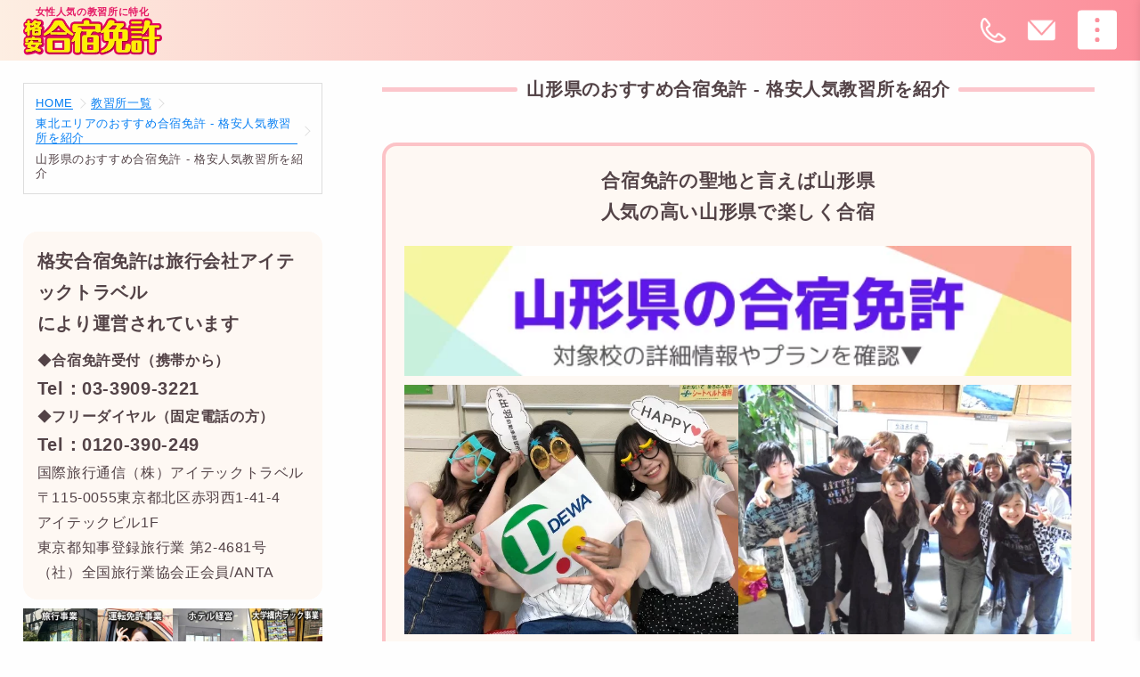

--- FILE ---
content_type: text/html; charset=UTF-8
request_url: https://menkyo.tokyo/school-area/yamagata/
body_size: 33257
content:

<!DOCTYPE html>
<html dir="ltr" lang="ja" prefix="og: https://ogp.me/ns#" class="no-js">

<head>

  <!-- kakuyasu -->
<!-- Google Tag Manager -->
<script>(function(w,d,s,l,i){w[l]=w[l]||[];w[l].push({'gtm.start':
new Date().getTime(),event:'gtm.js'});var f=d.getElementsByTagName(s)[0],
j=d.createElement(s),dl=l!='dataLayer'?'&l='+l:'';j.async=true;j.src=
'https://www.googletagmanager.com/gtm.js?id='+i+dl;f.parentNode.insertBefore(j,f);
})(window,document,'script','dataLayer','GTM-PMWZZJ9');</script>
<!-- End Google Tag Manager -->
  <meta charset="UTF-8">
  <meta name="viewport" content="width=device-width, initial-scale=1.0, user-scalable=yes, viewport-fit=cover">
  <meta name="format-detection" content="telephone=no">
  <!--<meta name="robots" content="noarchive">-->
  <meta http-equiv="X-UA-Compatible" content="ie=edge">
      <title>山形県の合宿免許 - 格安合宿免許</title>

		<!-- All in One SEO 4.9.3 - aioseo.com -->
	<meta name="robots" content="max-image-preview:large" />
	<meta name="google-site-verification" content="mLuQX1xCZrG3_rvmW-I8bFCLaxpCF5SkQG4gxGn_vhI" />
	<link rel="canonical" href="https://menkyo.tokyo/school-area/yamagata/" />
	<meta name="generator" content="All in One SEO (AIOSEO) 4.9.3" />
		<script type="application/ld+json" class="aioseo-schema">
			{"@context":"https:\/\/schema.org","@graph":[{"@type":"BreadcrumbList","@id":"https:\/\/menkyo.tokyo\/school-area\/yamagata\/#breadcrumblist","itemListElement":[{"@type":"ListItem","@id":"https:\/\/menkyo.tokyo#listItem","position":1,"name":"\u30db\u30fc\u30e0","item":"https:\/\/menkyo.tokyo","nextItem":{"@type":"ListItem","@id":"https:\/\/menkyo.tokyo\/school-area\/area-tohoku\/#listItem","name":"\u6771\u5317\u30a8\u30ea\u30a2"}},{"@type":"ListItem","@id":"https:\/\/menkyo.tokyo\/school-area\/area-tohoku\/#listItem","position":2,"name":"\u6771\u5317\u30a8\u30ea\u30a2","item":"https:\/\/menkyo.tokyo\/school-area\/area-tohoku\/","nextItem":{"@type":"ListItem","@id":"https:\/\/menkyo.tokyo\/school-area\/yamagata\/#listItem","name":"\u5c71\u5f62\u770c\u306e\u5408\u5bbf\u514d\u8a31"},"previousItem":{"@type":"ListItem","@id":"https:\/\/menkyo.tokyo#listItem","name":"\u30db\u30fc\u30e0"}},{"@type":"ListItem","@id":"https:\/\/menkyo.tokyo\/school-area\/yamagata\/#listItem","position":3,"name":"\u5c71\u5f62\u770c\u306e\u5408\u5bbf\u514d\u8a31","previousItem":{"@type":"ListItem","@id":"https:\/\/menkyo.tokyo\/school-area\/area-tohoku\/#listItem","name":"\u6771\u5317\u30a8\u30ea\u30a2"}}]},{"@type":"CollectionPage","@id":"https:\/\/menkyo.tokyo\/school-area\/yamagata\/#collectionpage","url":"https:\/\/menkyo.tokyo\/school-area\/yamagata\/","name":"\u5c71\u5f62\u770c\u306e\u5408\u5bbf\u514d\u8a31 - \u683c\u5b89\u5408\u5bbf\u514d\u8a31","inLanguage":"ja","isPartOf":{"@id":"https:\/\/menkyo.tokyo\/#website"},"breadcrumb":{"@id":"https:\/\/menkyo.tokyo\/school-area\/yamagata\/#breadcrumblist"}},{"@type":"Organization","@id":"https:\/\/menkyo.tokyo\/#organization","name":"\u683c\u5b89\u5408\u5bbf\u514d\u8a31","description":"\u5973\u6027\u306e\u5408\u5bbf\u514d\u8a31\u63a2\u3057\u306e\u5f37\u3044\u5473\u65b9\u3000\u6700\u65b0\u306e\u7a7a\u304d\u72b6\u6cc1\u3092\u30ea\u30a2\u30eb\u30bf\u30a4\u30e0\u3067\u66f4\u65b0\u4e2d","url":"https:\/\/menkyo.tokyo\/","sameAs":["https:\/\/x.com\/kakuyasumenkyo"]},{"@type":"WebSite","@id":"https:\/\/menkyo.tokyo\/#website","url":"https:\/\/menkyo.tokyo\/","name":"\u683c\u5b89\u5408\u5bbf\u514d\u8a31","description":"\u5973\u6027\u306e\u5408\u5bbf\u514d\u8a31\u63a2\u3057\u306e\u5f37\u3044\u5473\u65b9\u3000\u6700\u65b0\u306e\u7a7a\u304d\u72b6\u6cc1\u3092\u30ea\u30a2\u30eb\u30bf\u30a4\u30e0\u3067\u66f4\u65b0\u4e2d","inLanguage":"ja","publisher":{"@id":"https:\/\/menkyo.tokyo\/#organization"}}]}
		</script>
		<!-- All in One SEO -->

<link rel='dns-prefetch' href='//cdnjs.cloudflare.com' />
<link rel='dns-prefetch' href='//fonts.googleapis.com' />
<link rel='dns-prefetch' href='//use.fontawesome.com' />
<link rel="alternate" type="application/rss+xml" title="格安合宿免許 &raquo; フィード" href="https://menkyo.tokyo/feed/" />
<link rel="alternate" type="application/rss+xml" title="格安合宿免許 &raquo; コメントフィード" href="https://menkyo.tokyo/comments/feed/" />
<link rel="alternate" type="application/rss+xml" title="格安合宿免許 &raquo; 山形県の合宿免許 教習所カテゴリ のフィード" href="https://menkyo.tokyo/school-area/yamagata/feed/" />
<style id='wp-img-auto-sizes-contain-inline-css' type='text/css'>
img:is([sizes=auto i],[sizes^="auto," i]){contain-intrinsic-size:3000px 1500px}
/*# sourceURL=wp-img-auto-sizes-contain-inline-css */
</style>
<style id='wp-emoji-styles-inline-css' type='text/css'>

	img.wp-smiley, img.emoji {
		display: inline !important;
		border: none !important;
		box-shadow: none !important;
		height: 1em !important;
		width: 1em !important;
		margin: 0 0.07em !important;
		vertical-align: -0.1em !important;
		background: none !important;
		padding: 0 !important;
	}
/*# sourceURL=wp-emoji-styles-inline-css */
</style>
<style id='wp-block-library-inline-css' type='text/css'>
:root{--wp-block-synced-color:#7a00df;--wp-block-synced-color--rgb:122,0,223;--wp-bound-block-color:var(--wp-block-synced-color);--wp-editor-canvas-background:#ddd;--wp-admin-theme-color:#007cba;--wp-admin-theme-color--rgb:0,124,186;--wp-admin-theme-color-darker-10:#006ba1;--wp-admin-theme-color-darker-10--rgb:0,107,160.5;--wp-admin-theme-color-darker-20:#005a87;--wp-admin-theme-color-darker-20--rgb:0,90,135;--wp-admin-border-width-focus:2px}@media (min-resolution:192dpi){:root{--wp-admin-border-width-focus:1.5px}}.wp-element-button{cursor:pointer}:root .has-very-light-gray-background-color{background-color:#eee}:root .has-very-dark-gray-background-color{background-color:#313131}:root .has-very-light-gray-color{color:#eee}:root .has-very-dark-gray-color{color:#313131}:root .has-vivid-green-cyan-to-vivid-cyan-blue-gradient-background{background:linear-gradient(135deg,#00d084,#0693e3)}:root .has-purple-crush-gradient-background{background:linear-gradient(135deg,#34e2e4,#4721fb 50%,#ab1dfe)}:root .has-hazy-dawn-gradient-background{background:linear-gradient(135deg,#faaca8,#dad0ec)}:root .has-subdued-olive-gradient-background{background:linear-gradient(135deg,#fafae1,#67a671)}:root .has-atomic-cream-gradient-background{background:linear-gradient(135deg,#fdd79a,#004a59)}:root .has-nightshade-gradient-background{background:linear-gradient(135deg,#330968,#31cdcf)}:root .has-midnight-gradient-background{background:linear-gradient(135deg,#020381,#2874fc)}:root{--wp--preset--font-size--normal:16px;--wp--preset--font-size--huge:42px}.has-regular-font-size{font-size:1em}.has-larger-font-size{font-size:2.625em}.has-normal-font-size{font-size:var(--wp--preset--font-size--normal)}.has-huge-font-size{font-size:var(--wp--preset--font-size--huge)}.has-text-align-center{text-align:center}.has-text-align-left{text-align:left}.has-text-align-right{text-align:right}.has-fit-text{white-space:nowrap!important}#end-resizable-editor-section{display:none}.aligncenter{clear:both}.items-justified-left{justify-content:flex-start}.items-justified-center{justify-content:center}.items-justified-right{justify-content:flex-end}.items-justified-space-between{justify-content:space-between}.screen-reader-text{border:0;clip-path:inset(50%);height:1px;margin:-1px;overflow:hidden;padding:0;position:absolute;width:1px;word-wrap:normal!important}.screen-reader-text:focus{background-color:#ddd;clip-path:none;color:#444;display:block;font-size:1em;height:auto;left:5px;line-height:normal;padding:15px 23px 14px;text-decoration:none;top:5px;width:auto;z-index:100000}html :where(.has-border-color){border-style:solid}html :where([style*=border-top-color]){border-top-style:solid}html :where([style*=border-right-color]){border-right-style:solid}html :where([style*=border-bottom-color]){border-bottom-style:solid}html :where([style*=border-left-color]){border-left-style:solid}html :where([style*=border-width]){border-style:solid}html :where([style*=border-top-width]){border-top-style:solid}html :where([style*=border-right-width]){border-right-style:solid}html :where([style*=border-bottom-width]){border-bottom-style:solid}html :where([style*=border-left-width]){border-left-style:solid}html :where(img[class*=wp-image-]){height:auto;max-width:100%}:where(figure){margin:0 0 1em}html :where(.is-position-sticky){--wp-admin--admin-bar--position-offset:var(--wp-admin--admin-bar--height,0px)}@media screen and (max-width:600px){html :where(.is-position-sticky){--wp-admin--admin-bar--position-offset:0px}}

/*# sourceURL=wp-block-library-inline-css */
</style><style id='wp-block-gallery-inline-css' type='text/css'>
.blocks-gallery-grid:not(.has-nested-images),.wp-block-gallery:not(.has-nested-images){display:flex;flex-wrap:wrap;list-style-type:none;margin:0;padding:0}.blocks-gallery-grid:not(.has-nested-images) .blocks-gallery-image,.blocks-gallery-grid:not(.has-nested-images) .blocks-gallery-item,.wp-block-gallery:not(.has-nested-images) .blocks-gallery-image,.wp-block-gallery:not(.has-nested-images) .blocks-gallery-item{display:flex;flex-direction:column;flex-grow:1;justify-content:center;margin:0 1em 1em 0;position:relative;width:calc(50% - 1em)}.blocks-gallery-grid:not(.has-nested-images) .blocks-gallery-image:nth-of-type(2n),.blocks-gallery-grid:not(.has-nested-images) .blocks-gallery-item:nth-of-type(2n),.wp-block-gallery:not(.has-nested-images) .blocks-gallery-image:nth-of-type(2n),.wp-block-gallery:not(.has-nested-images) .blocks-gallery-item:nth-of-type(2n){margin-right:0}.blocks-gallery-grid:not(.has-nested-images) .blocks-gallery-image figure,.blocks-gallery-grid:not(.has-nested-images) .blocks-gallery-item figure,.wp-block-gallery:not(.has-nested-images) .blocks-gallery-image figure,.wp-block-gallery:not(.has-nested-images) .blocks-gallery-item figure{align-items:flex-end;display:flex;height:100%;justify-content:flex-start;margin:0}.blocks-gallery-grid:not(.has-nested-images) .blocks-gallery-image img,.blocks-gallery-grid:not(.has-nested-images) .blocks-gallery-item img,.wp-block-gallery:not(.has-nested-images) .blocks-gallery-image img,.wp-block-gallery:not(.has-nested-images) .blocks-gallery-item img{display:block;height:auto;max-width:100%;width:auto}.blocks-gallery-grid:not(.has-nested-images) .blocks-gallery-image figcaption,.blocks-gallery-grid:not(.has-nested-images) .blocks-gallery-item figcaption,.wp-block-gallery:not(.has-nested-images) .blocks-gallery-image figcaption,.wp-block-gallery:not(.has-nested-images) .blocks-gallery-item figcaption{background:linear-gradient(0deg,#000000b3,#0000004d 70%,#0000);bottom:0;box-sizing:border-box;color:#fff;font-size:.8em;margin:0;max-height:100%;overflow:auto;padding:3em .77em .7em;position:absolute;text-align:center;width:100%;z-index:2}.blocks-gallery-grid:not(.has-nested-images) .blocks-gallery-image figcaption img,.blocks-gallery-grid:not(.has-nested-images) .blocks-gallery-item figcaption img,.wp-block-gallery:not(.has-nested-images) .blocks-gallery-image figcaption img,.wp-block-gallery:not(.has-nested-images) .blocks-gallery-item figcaption img{display:inline}.blocks-gallery-grid:not(.has-nested-images) figcaption,.wp-block-gallery:not(.has-nested-images) figcaption{flex-grow:1}.blocks-gallery-grid:not(.has-nested-images).is-cropped .blocks-gallery-image a,.blocks-gallery-grid:not(.has-nested-images).is-cropped .blocks-gallery-image img,.blocks-gallery-grid:not(.has-nested-images).is-cropped .blocks-gallery-item a,.blocks-gallery-grid:not(.has-nested-images).is-cropped .blocks-gallery-item img,.wp-block-gallery:not(.has-nested-images).is-cropped .blocks-gallery-image a,.wp-block-gallery:not(.has-nested-images).is-cropped .blocks-gallery-image img,.wp-block-gallery:not(.has-nested-images).is-cropped .blocks-gallery-item a,.wp-block-gallery:not(.has-nested-images).is-cropped .blocks-gallery-item img{flex:1;height:100%;object-fit:cover;width:100%}.blocks-gallery-grid:not(.has-nested-images).columns-1 .blocks-gallery-image,.blocks-gallery-grid:not(.has-nested-images).columns-1 .blocks-gallery-item,.wp-block-gallery:not(.has-nested-images).columns-1 .blocks-gallery-image,.wp-block-gallery:not(.has-nested-images).columns-1 .blocks-gallery-item{margin-right:0;width:100%}@media (min-width:600px){.blocks-gallery-grid:not(.has-nested-images).columns-3 .blocks-gallery-image,.blocks-gallery-grid:not(.has-nested-images).columns-3 .blocks-gallery-item,.wp-block-gallery:not(.has-nested-images).columns-3 .blocks-gallery-image,.wp-block-gallery:not(.has-nested-images).columns-3 .blocks-gallery-item{margin-right:1em;width:calc(33.33333% - .66667em)}.blocks-gallery-grid:not(.has-nested-images).columns-4 .blocks-gallery-image,.blocks-gallery-grid:not(.has-nested-images).columns-4 .blocks-gallery-item,.wp-block-gallery:not(.has-nested-images).columns-4 .blocks-gallery-image,.wp-block-gallery:not(.has-nested-images).columns-4 .blocks-gallery-item{margin-right:1em;width:calc(25% - .75em)}.blocks-gallery-grid:not(.has-nested-images).columns-5 .blocks-gallery-image,.blocks-gallery-grid:not(.has-nested-images).columns-5 .blocks-gallery-item,.wp-block-gallery:not(.has-nested-images).columns-5 .blocks-gallery-image,.wp-block-gallery:not(.has-nested-images).columns-5 .blocks-gallery-item{margin-right:1em;width:calc(20% - .8em)}.blocks-gallery-grid:not(.has-nested-images).columns-6 .blocks-gallery-image,.blocks-gallery-grid:not(.has-nested-images).columns-6 .blocks-gallery-item,.wp-block-gallery:not(.has-nested-images).columns-6 .blocks-gallery-image,.wp-block-gallery:not(.has-nested-images).columns-6 .blocks-gallery-item{margin-right:1em;width:calc(16.66667% - .83333em)}.blocks-gallery-grid:not(.has-nested-images).columns-7 .blocks-gallery-image,.blocks-gallery-grid:not(.has-nested-images).columns-7 .blocks-gallery-item,.wp-block-gallery:not(.has-nested-images).columns-7 .blocks-gallery-image,.wp-block-gallery:not(.has-nested-images).columns-7 .blocks-gallery-item{margin-right:1em;width:calc(14.28571% - .85714em)}.blocks-gallery-grid:not(.has-nested-images).columns-8 .blocks-gallery-image,.blocks-gallery-grid:not(.has-nested-images).columns-8 .blocks-gallery-item,.wp-block-gallery:not(.has-nested-images).columns-8 .blocks-gallery-image,.wp-block-gallery:not(.has-nested-images).columns-8 .blocks-gallery-item{margin-right:1em;width:calc(12.5% - .875em)}.blocks-gallery-grid:not(.has-nested-images).columns-1 .blocks-gallery-image:nth-of-type(1n),.blocks-gallery-grid:not(.has-nested-images).columns-1 .blocks-gallery-item:nth-of-type(1n),.blocks-gallery-grid:not(.has-nested-images).columns-2 .blocks-gallery-image:nth-of-type(2n),.blocks-gallery-grid:not(.has-nested-images).columns-2 .blocks-gallery-item:nth-of-type(2n),.blocks-gallery-grid:not(.has-nested-images).columns-3 .blocks-gallery-image:nth-of-type(3n),.blocks-gallery-grid:not(.has-nested-images).columns-3 .blocks-gallery-item:nth-of-type(3n),.blocks-gallery-grid:not(.has-nested-images).columns-4 .blocks-gallery-image:nth-of-type(4n),.blocks-gallery-grid:not(.has-nested-images).columns-4 .blocks-gallery-item:nth-of-type(4n),.blocks-gallery-grid:not(.has-nested-images).columns-5 .blocks-gallery-image:nth-of-type(5n),.blocks-gallery-grid:not(.has-nested-images).columns-5 .blocks-gallery-item:nth-of-type(5n),.blocks-gallery-grid:not(.has-nested-images).columns-6 .blocks-gallery-image:nth-of-type(6n),.blocks-gallery-grid:not(.has-nested-images).columns-6 .blocks-gallery-item:nth-of-type(6n),.blocks-gallery-grid:not(.has-nested-images).columns-7 .blocks-gallery-image:nth-of-type(7n),.blocks-gallery-grid:not(.has-nested-images).columns-7 .blocks-gallery-item:nth-of-type(7n),.blocks-gallery-grid:not(.has-nested-images).columns-8 .blocks-gallery-image:nth-of-type(8n),.blocks-gallery-grid:not(.has-nested-images).columns-8 .blocks-gallery-item:nth-of-type(8n),.wp-block-gallery:not(.has-nested-images).columns-1 .blocks-gallery-image:nth-of-type(1n),.wp-block-gallery:not(.has-nested-images).columns-1 .blocks-gallery-item:nth-of-type(1n),.wp-block-gallery:not(.has-nested-images).columns-2 .blocks-gallery-image:nth-of-type(2n),.wp-block-gallery:not(.has-nested-images).columns-2 .blocks-gallery-item:nth-of-type(2n),.wp-block-gallery:not(.has-nested-images).columns-3 .blocks-gallery-image:nth-of-type(3n),.wp-block-gallery:not(.has-nested-images).columns-3 .blocks-gallery-item:nth-of-type(3n),.wp-block-gallery:not(.has-nested-images).columns-4 .blocks-gallery-image:nth-of-type(4n),.wp-block-gallery:not(.has-nested-images).columns-4 .blocks-gallery-item:nth-of-type(4n),.wp-block-gallery:not(.has-nested-images).columns-5 .blocks-gallery-image:nth-of-type(5n),.wp-block-gallery:not(.has-nested-images).columns-5 .blocks-gallery-item:nth-of-type(5n),.wp-block-gallery:not(.has-nested-images).columns-6 .blocks-gallery-image:nth-of-type(6n),.wp-block-gallery:not(.has-nested-images).columns-6 .blocks-gallery-item:nth-of-type(6n),.wp-block-gallery:not(.has-nested-images).columns-7 .blocks-gallery-image:nth-of-type(7n),.wp-block-gallery:not(.has-nested-images).columns-7 .blocks-gallery-item:nth-of-type(7n),.wp-block-gallery:not(.has-nested-images).columns-8 .blocks-gallery-image:nth-of-type(8n),.wp-block-gallery:not(.has-nested-images).columns-8 .blocks-gallery-item:nth-of-type(8n){margin-right:0}}.blocks-gallery-grid:not(.has-nested-images) .blocks-gallery-image:last-child,.blocks-gallery-grid:not(.has-nested-images) .blocks-gallery-item:last-child,.wp-block-gallery:not(.has-nested-images) .blocks-gallery-image:last-child,.wp-block-gallery:not(.has-nested-images) .blocks-gallery-item:last-child{margin-right:0}.blocks-gallery-grid:not(.has-nested-images).alignleft,.blocks-gallery-grid:not(.has-nested-images).alignright,.wp-block-gallery:not(.has-nested-images).alignleft,.wp-block-gallery:not(.has-nested-images).alignright{max-width:420px;width:100%}.blocks-gallery-grid:not(.has-nested-images).aligncenter .blocks-gallery-item figure,.wp-block-gallery:not(.has-nested-images).aligncenter .blocks-gallery-item figure{justify-content:center}.wp-block-gallery:not(.is-cropped) .blocks-gallery-item{align-self:flex-start}figure.wp-block-gallery.has-nested-images{align-items:normal}.wp-block-gallery.has-nested-images figure.wp-block-image:not(#individual-image){margin:0;width:calc(50% - var(--wp--style--unstable-gallery-gap, 16px)/2)}.wp-block-gallery.has-nested-images figure.wp-block-image{box-sizing:border-box;display:flex;flex-direction:column;flex-grow:1;justify-content:center;max-width:100%;position:relative}.wp-block-gallery.has-nested-images figure.wp-block-image>a,.wp-block-gallery.has-nested-images figure.wp-block-image>div{flex-direction:column;flex-grow:1;margin:0}.wp-block-gallery.has-nested-images figure.wp-block-image img{display:block;height:auto;max-width:100%!important;width:auto}.wp-block-gallery.has-nested-images figure.wp-block-image figcaption,.wp-block-gallery.has-nested-images figure.wp-block-image:has(figcaption):before{bottom:0;left:0;max-height:100%;position:absolute;right:0}.wp-block-gallery.has-nested-images figure.wp-block-image:has(figcaption):before{backdrop-filter:blur(3px);content:"";height:100%;-webkit-mask-image:linear-gradient(0deg,#000 20%,#0000);mask-image:linear-gradient(0deg,#000 20%,#0000);max-height:40%;pointer-events:none}.wp-block-gallery.has-nested-images figure.wp-block-image figcaption{box-sizing:border-box;color:#fff;font-size:13px;margin:0;overflow:auto;padding:1em;text-align:center;text-shadow:0 0 1.5px #000}.wp-block-gallery.has-nested-images figure.wp-block-image figcaption::-webkit-scrollbar{height:12px;width:12px}.wp-block-gallery.has-nested-images figure.wp-block-image figcaption::-webkit-scrollbar-track{background-color:initial}.wp-block-gallery.has-nested-images figure.wp-block-image figcaption::-webkit-scrollbar-thumb{background-clip:padding-box;background-color:initial;border:3px solid #0000;border-radius:8px}.wp-block-gallery.has-nested-images figure.wp-block-image figcaption:focus-within::-webkit-scrollbar-thumb,.wp-block-gallery.has-nested-images figure.wp-block-image figcaption:focus::-webkit-scrollbar-thumb,.wp-block-gallery.has-nested-images figure.wp-block-image figcaption:hover::-webkit-scrollbar-thumb{background-color:#fffc}.wp-block-gallery.has-nested-images figure.wp-block-image figcaption{scrollbar-color:#0000 #0000;scrollbar-gutter:stable both-edges;scrollbar-width:thin}.wp-block-gallery.has-nested-images figure.wp-block-image figcaption:focus,.wp-block-gallery.has-nested-images figure.wp-block-image figcaption:focus-within,.wp-block-gallery.has-nested-images figure.wp-block-image figcaption:hover{scrollbar-color:#fffc #0000}.wp-block-gallery.has-nested-images figure.wp-block-image figcaption{will-change:transform}@media (hover:none){.wp-block-gallery.has-nested-images figure.wp-block-image figcaption{scrollbar-color:#fffc #0000}}.wp-block-gallery.has-nested-images figure.wp-block-image figcaption{background:linear-gradient(0deg,#0006,#0000)}.wp-block-gallery.has-nested-images figure.wp-block-image figcaption img{display:inline}.wp-block-gallery.has-nested-images figure.wp-block-image figcaption a{color:inherit}.wp-block-gallery.has-nested-images figure.wp-block-image.has-custom-border img{box-sizing:border-box}.wp-block-gallery.has-nested-images figure.wp-block-image.has-custom-border>a,.wp-block-gallery.has-nested-images figure.wp-block-image.has-custom-border>div,.wp-block-gallery.has-nested-images figure.wp-block-image.is-style-rounded>a,.wp-block-gallery.has-nested-images figure.wp-block-image.is-style-rounded>div{flex:1 1 auto}.wp-block-gallery.has-nested-images figure.wp-block-image.has-custom-border figcaption,.wp-block-gallery.has-nested-images figure.wp-block-image.is-style-rounded figcaption{background:none;color:inherit;flex:initial;margin:0;padding:10px 10px 9px;position:relative;text-shadow:none}.wp-block-gallery.has-nested-images figure.wp-block-image.has-custom-border:before,.wp-block-gallery.has-nested-images figure.wp-block-image.is-style-rounded:before{content:none}.wp-block-gallery.has-nested-images figcaption{flex-basis:100%;flex-grow:1;text-align:center}.wp-block-gallery.has-nested-images:not(.is-cropped) figure.wp-block-image:not(#individual-image){margin-bottom:auto;margin-top:0}.wp-block-gallery.has-nested-images.is-cropped figure.wp-block-image:not(#individual-image){align-self:inherit}.wp-block-gallery.has-nested-images.is-cropped figure.wp-block-image:not(#individual-image)>a,.wp-block-gallery.has-nested-images.is-cropped figure.wp-block-image:not(#individual-image)>div:not(.components-drop-zone){display:flex}.wp-block-gallery.has-nested-images.is-cropped figure.wp-block-image:not(#individual-image) a,.wp-block-gallery.has-nested-images.is-cropped figure.wp-block-image:not(#individual-image) img{flex:1 0 0%;height:100%;object-fit:cover;width:100%}.wp-block-gallery.has-nested-images.columns-1 figure.wp-block-image:not(#individual-image){width:100%}@media (min-width:600px){.wp-block-gallery.has-nested-images.columns-3 figure.wp-block-image:not(#individual-image){width:calc(33.33333% - var(--wp--style--unstable-gallery-gap, 16px)*.66667)}.wp-block-gallery.has-nested-images.columns-4 figure.wp-block-image:not(#individual-image){width:calc(25% - var(--wp--style--unstable-gallery-gap, 16px)*.75)}.wp-block-gallery.has-nested-images.columns-5 figure.wp-block-image:not(#individual-image){width:calc(20% - var(--wp--style--unstable-gallery-gap, 16px)*.8)}.wp-block-gallery.has-nested-images.columns-6 figure.wp-block-image:not(#individual-image){width:calc(16.66667% - var(--wp--style--unstable-gallery-gap, 16px)*.83333)}.wp-block-gallery.has-nested-images.columns-7 figure.wp-block-image:not(#individual-image){width:calc(14.28571% - var(--wp--style--unstable-gallery-gap, 16px)*.85714)}.wp-block-gallery.has-nested-images.columns-8 figure.wp-block-image:not(#individual-image){width:calc(12.5% - var(--wp--style--unstable-gallery-gap, 16px)*.875)}.wp-block-gallery.has-nested-images.columns-default figure.wp-block-image:not(#individual-image){width:calc(33.33% - var(--wp--style--unstable-gallery-gap, 16px)*.66667)}.wp-block-gallery.has-nested-images.columns-default figure.wp-block-image:not(#individual-image):first-child:nth-last-child(2),.wp-block-gallery.has-nested-images.columns-default figure.wp-block-image:not(#individual-image):first-child:nth-last-child(2)~figure.wp-block-image:not(#individual-image){width:calc(50% - var(--wp--style--unstable-gallery-gap, 16px)*.5)}.wp-block-gallery.has-nested-images.columns-default figure.wp-block-image:not(#individual-image):first-child:last-child{width:100%}}.wp-block-gallery.has-nested-images.alignleft,.wp-block-gallery.has-nested-images.alignright{max-width:420px;width:100%}.wp-block-gallery.has-nested-images.aligncenter{justify-content:center}
/*# sourceURL=https://menkyo.tokyo/wp-includes/blocks/gallery/style.min.css */
</style>
<style id='wp-block-image-inline-css' type='text/css'>
.wp-block-image>a,.wp-block-image>figure>a{display:inline-block}.wp-block-image img{box-sizing:border-box;height:auto;max-width:100%;vertical-align:bottom}@media not (prefers-reduced-motion){.wp-block-image img.hide{visibility:hidden}.wp-block-image img.show{animation:show-content-image .4s}}.wp-block-image[style*=border-radius] img,.wp-block-image[style*=border-radius]>a{border-radius:inherit}.wp-block-image.has-custom-border img{box-sizing:border-box}.wp-block-image.aligncenter{text-align:center}.wp-block-image.alignfull>a,.wp-block-image.alignwide>a{width:100%}.wp-block-image.alignfull img,.wp-block-image.alignwide img{height:auto;width:100%}.wp-block-image .aligncenter,.wp-block-image .alignleft,.wp-block-image .alignright,.wp-block-image.aligncenter,.wp-block-image.alignleft,.wp-block-image.alignright{display:table}.wp-block-image .aligncenter>figcaption,.wp-block-image .alignleft>figcaption,.wp-block-image .alignright>figcaption,.wp-block-image.aligncenter>figcaption,.wp-block-image.alignleft>figcaption,.wp-block-image.alignright>figcaption{caption-side:bottom;display:table-caption}.wp-block-image .alignleft{float:left;margin:.5em 1em .5em 0}.wp-block-image .alignright{float:right;margin:.5em 0 .5em 1em}.wp-block-image .aligncenter{margin-left:auto;margin-right:auto}.wp-block-image :where(figcaption){margin-bottom:1em;margin-top:.5em}.wp-block-image.is-style-circle-mask img{border-radius:9999px}@supports ((-webkit-mask-image:none) or (mask-image:none)) or (-webkit-mask-image:none){.wp-block-image.is-style-circle-mask img{border-radius:0;-webkit-mask-image:url('data:image/svg+xml;utf8,<svg viewBox="0 0 100 100" xmlns="http://www.w3.org/2000/svg"><circle cx="50" cy="50" r="50"/></svg>');mask-image:url('data:image/svg+xml;utf8,<svg viewBox="0 0 100 100" xmlns="http://www.w3.org/2000/svg"><circle cx="50" cy="50" r="50"/></svg>');mask-mode:alpha;-webkit-mask-position:center;mask-position:center;-webkit-mask-repeat:no-repeat;mask-repeat:no-repeat;-webkit-mask-size:contain;mask-size:contain}}:root :where(.wp-block-image.is-style-rounded img,.wp-block-image .is-style-rounded img){border-radius:9999px}.wp-block-image figure{margin:0}.wp-lightbox-container{display:flex;flex-direction:column;position:relative}.wp-lightbox-container img{cursor:zoom-in}.wp-lightbox-container img:hover+button{opacity:1}.wp-lightbox-container button{align-items:center;backdrop-filter:blur(16px) saturate(180%);background-color:#5a5a5a40;border:none;border-radius:4px;cursor:zoom-in;display:flex;height:20px;justify-content:center;opacity:0;padding:0;position:absolute;right:16px;text-align:center;top:16px;width:20px;z-index:100}@media not (prefers-reduced-motion){.wp-lightbox-container button{transition:opacity .2s ease}}.wp-lightbox-container button:focus-visible{outline:3px auto #5a5a5a40;outline:3px auto -webkit-focus-ring-color;outline-offset:3px}.wp-lightbox-container button:hover{cursor:pointer;opacity:1}.wp-lightbox-container button:focus{opacity:1}.wp-lightbox-container button:focus,.wp-lightbox-container button:hover,.wp-lightbox-container button:not(:hover):not(:active):not(.has-background){background-color:#5a5a5a40;border:none}.wp-lightbox-overlay{box-sizing:border-box;cursor:zoom-out;height:100vh;left:0;overflow:hidden;position:fixed;top:0;visibility:hidden;width:100%;z-index:100000}.wp-lightbox-overlay .close-button{align-items:center;cursor:pointer;display:flex;justify-content:center;min-height:40px;min-width:40px;padding:0;position:absolute;right:calc(env(safe-area-inset-right) + 16px);top:calc(env(safe-area-inset-top) + 16px);z-index:5000000}.wp-lightbox-overlay .close-button:focus,.wp-lightbox-overlay .close-button:hover,.wp-lightbox-overlay .close-button:not(:hover):not(:active):not(.has-background){background:none;border:none}.wp-lightbox-overlay .lightbox-image-container{height:var(--wp--lightbox-container-height);left:50%;overflow:hidden;position:absolute;top:50%;transform:translate(-50%,-50%);transform-origin:top left;width:var(--wp--lightbox-container-width);z-index:9999999999}.wp-lightbox-overlay .wp-block-image{align-items:center;box-sizing:border-box;display:flex;height:100%;justify-content:center;margin:0;position:relative;transform-origin:0 0;width:100%;z-index:3000000}.wp-lightbox-overlay .wp-block-image img{height:var(--wp--lightbox-image-height);min-height:var(--wp--lightbox-image-height);min-width:var(--wp--lightbox-image-width);width:var(--wp--lightbox-image-width)}.wp-lightbox-overlay .wp-block-image figcaption{display:none}.wp-lightbox-overlay button{background:none;border:none}.wp-lightbox-overlay .scrim{background-color:#fff;height:100%;opacity:.9;position:absolute;width:100%;z-index:2000000}.wp-lightbox-overlay.active{visibility:visible}@media not (prefers-reduced-motion){.wp-lightbox-overlay.active{animation:turn-on-visibility .25s both}.wp-lightbox-overlay.active img{animation:turn-on-visibility .35s both}.wp-lightbox-overlay.show-closing-animation:not(.active){animation:turn-off-visibility .35s both}.wp-lightbox-overlay.show-closing-animation:not(.active) img{animation:turn-off-visibility .25s both}.wp-lightbox-overlay.zoom.active{animation:none;opacity:1;visibility:visible}.wp-lightbox-overlay.zoom.active .lightbox-image-container{animation:lightbox-zoom-in .4s}.wp-lightbox-overlay.zoom.active .lightbox-image-container img{animation:none}.wp-lightbox-overlay.zoom.active .scrim{animation:turn-on-visibility .4s forwards}.wp-lightbox-overlay.zoom.show-closing-animation:not(.active){animation:none}.wp-lightbox-overlay.zoom.show-closing-animation:not(.active) .lightbox-image-container{animation:lightbox-zoom-out .4s}.wp-lightbox-overlay.zoom.show-closing-animation:not(.active) .lightbox-image-container img{animation:none}.wp-lightbox-overlay.zoom.show-closing-animation:not(.active) .scrim{animation:turn-off-visibility .4s forwards}}@keyframes show-content-image{0%{visibility:hidden}99%{visibility:hidden}to{visibility:visible}}@keyframes turn-on-visibility{0%{opacity:0}to{opacity:1}}@keyframes turn-off-visibility{0%{opacity:1;visibility:visible}99%{opacity:0;visibility:visible}to{opacity:0;visibility:hidden}}@keyframes lightbox-zoom-in{0%{transform:translate(calc((-100vw + var(--wp--lightbox-scrollbar-width))/2 + var(--wp--lightbox-initial-left-position)),calc(-50vh + var(--wp--lightbox-initial-top-position))) scale(var(--wp--lightbox-scale))}to{transform:translate(-50%,-50%) scale(1)}}@keyframes lightbox-zoom-out{0%{transform:translate(-50%,-50%) scale(1);visibility:visible}99%{visibility:visible}to{transform:translate(calc((-100vw + var(--wp--lightbox-scrollbar-width))/2 + var(--wp--lightbox-initial-left-position)),calc(-50vh + var(--wp--lightbox-initial-top-position))) scale(var(--wp--lightbox-scale));visibility:hidden}}
/*# sourceURL=https://menkyo.tokyo/wp-includes/blocks/image/style.min.css */
</style>
<style id='wp-block-paragraph-inline-css' type='text/css'>
.is-small-text{font-size:.875em}.is-regular-text{font-size:1em}.is-large-text{font-size:2.25em}.is-larger-text{font-size:3em}.has-drop-cap:not(:focus):first-letter{float:left;font-size:8.4em;font-style:normal;font-weight:100;line-height:.68;margin:.05em .1em 0 0;text-transform:uppercase}body.rtl .has-drop-cap:not(:focus):first-letter{float:none;margin-left:.1em}p.has-drop-cap.has-background{overflow:hidden}:root :where(p.has-background){padding:1.25em 2.375em}:where(p.has-text-color:not(.has-link-color)) a{color:inherit}p.has-text-align-left[style*="writing-mode:vertical-lr"],p.has-text-align-right[style*="writing-mode:vertical-rl"]{rotate:180deg}
/*# sourceURL=https://menkyo.tokyo/wp-includes/blocks/paragraph/style.min.css */
</style>
<style id='wp-block-spacer-inline-css' type='text/css'>
.wp-block-spacer{clear:both}
/*# sourceURL=https://menkyo.tokyo/wp-includes/blocks/spacer/style.min.css */
</style>
<style id='wp-block-table-inline-css' type='text/css'>
.wp-block-table{overflow-x:auto}.wp-block-table table{border-collapse:collapse;width:100%}.wp-block-table thead{border-bottom:3px solid}.wp-block-table tfoot{border-top:3px solid}.wp-block-table td,.wp-block-table th{border:1px solid;padding:.5em}.wp-block-table .has-fixed-layout{table-layout:fixed;width:100%}.wp-block-table .has-fixed-layout td,.wp-block-table .has-fixed-layout th{word-break:break-word}.wp-block-table.aligncenter,.wp-block-table.alignleft,.wp-block-table.alignright{display:table;width:auto}.wp-block-table.aligncenter td,.wp-block-table.aligncenter th,.wp-block-table.alignleft td,.wp-block-table.alignleft th,.wp-block-table.alignright td,.wp-block-table.alignright th{word-break:break-word}.wp-block-table .has-subtle-light-gray-background-color{background-color:#f3f4f5}.wp-block-table .has-subtle-pale-green-background-color{background-color:#e9fbe5}.wp-block-table .has-subtle-pale-blue-background-color{background-color:#e7f5fe}.wp-block-table .has-subtle-pale-pink-background-color{background-color:#fcf0ef}.wp-block-table.is-style-stripes{background-color:initial;border-collapse:inherit;border-spacing:0}.wp-block-table.is-style-stripes tbody tr:nth-child(odd){background-color:#f0f0f0}.wp-block-table.is-style-stripes.has-subtle-light-gray-background-color tbody tr:nth-child(odd){background-color:#f3f4f5}.wp-block-table.is-style-stripes.has-subtle-pale-green-background-color tbody tr:nth-child(odd){background-color:#e9fbe5}.wp-block-table.is-style-stripes.has-subtle-pale-blue-background-color tbody tr:nth-child(odd){background-color:#e7f5fe}.wp-block-table.is-style-stripes.has-subtle-pale-pink-background-color tbody tr:nth-child(odd){background-color:#fcf0ef}.wp-block-table.is-style-stripes td,.wp-block-table.is-style-stripes th{border-color:#0000}.wp-block-table.is-style-stripes{border-bottom:1px solid #f0f0f0}.wp-block-table .has-border-color td,.wp-block-table .has-border-color th,.wp-block-table .has-border-color tr,.wp-block-table .has-border-color>*{border-color:inherit}.wp-block-table table[style*=border-top-color] tr:first-child,.wp-block-table table[style*=border-top-color] tr:first-child td,.wp-block-table table[style*=border-top-color] tr:first-child th,.wp-block-table table[style*=border-top-color]>*,.wp-block-table table[style*=border-top-color]>* td,.wp-block-table table[style*=border-top-color]>* th{border-top-color:inherit}.wp-block-table table[style*=border-top-color] tr:not(:first-child){border-top-color:initial}.wp-block-table table[style*=border-right-color] td:last-child,.wp-block-table table[style*=border-right-color] th,.wp-block-table table[style*=border-right-color] tr,.wp-block-table table[style*=border-right-color]>*{border-right-color:inherit}.wp-block-table table[style*=border-bottom-color] tr:last-child,.wp-block-table table[style*=border-bottom-color] tr:last-child td,.wp-block-table table[style*=border-bottom-color] tr:last-child th,.wp-block-table table[style*=border-bottom-color]>*,.wp-block-table table[style*=border-bottom-color]>* td,.wp-block-table table[style*=border-bottom-color]>* th{border-bottom-color:inherit}.wp-block-table table[style*=border-bottom-color] tr:not(:last-child){border-bottom-color:initial}.wp-block-table table[style*=border-left-color] td:first-child,.wp-block-table table[style*=border-left-color] th,.wp-block-table table[style*=border-left-color] tr,.wp-block-table table[style*=border-left-color]>*{border-left-color:inherit}.wp-block-table table[style*=border-style] td,.wp-block-table table[style*=border-style] th,.wp-block-table table[style*=border-style] tr,.wp-block-table table[style*=border-style]>*{border-style:inherit}.wp-block-table table[style*=border-width] td,.wp-block-table table[style*=border-width] th,.wp-block-table table[style*=border-width] tr,.wp-block-table table[style*=border-width]>*{border-style:inherit;border-width:inherit}
/*# sourceURL=https://menkyo.tokyo/wp-includes/blocks/table/style.min.css */
</style>
<style id='global-styles-inline-css' type='text/css'>
:root{--wp--preset--aspect-ratio--square: 1;--wp--preset--aspect-ratio--4-3: 4/3;--wp--preset--aspect-ratio--3-4: 3/4;--wp--preset--aspect-ratio--3-2: 3/2;--wp--preset--aspect-ratio--2-3: 2/3;--wp--preset--aspect-ratio--16-9: 16/9;--wp--preset--aspect-ratio--9-16: 9/16;--wp--preset--color--black: #000000;--wp--preset--color--cyan-bluish-gray: #abb8c3;--wp--preset--color--white: #ffffff;--wp--preset--color--pale-pink: #f78da7;--wp--preset--color--vivid-red: #cf2e2e;--wp--preset--color--luminous-vivid-orange: #ff6900;--wp--preset--color--luminous-vivid-amber: #fcb900;--wp--preset--color--light-green-cyan: #7bdcb5;--wp--preset--color--vivid-green-cyan: #00d084;--wp--preset--color--pale-cyan-blue: #8ed1fc;--wp--preset--color--vivid-cyan-blue: #0693e3;--wp--preset--color--vivid-purple: #9b51e0;--wp--preset--gradient--vivid-cyan-blue-to-vivid-purple: linear-gradient(135deg,rgb(6,147,227) 0%,rgb(155,81,224) 100%);--wp--preset--gradient--light-green-cyan-to-vivid-green-cyan: linear-gradient(135deg,rgb(122,220,180) 0%,rgb(0,208,130) 100%);--wp--preset--gradient--luminous-vivid-amber-to-luminous-vivid-orange: linear-gradient(135deg,rgb(252,185,0) 0%,rgb(255,105,0) 100%);--wp--preset--gradient--luminous-vivid-orange-to-vivid-red: linear-gradient(135deg,rgb(255,105,0) 0%,rgb(207,46,46) 100%);--wp--preset--gradient--very-light-gray-to-cyan-bluish-gray: linear-gradient(135deg,rgb(238,238,238) 0%,rgb(169,184,195) 100%);--wp--preset--gradient--cool-to-warm-spectrum: linear-gradient(135deg,rgb(74,234,220) 0%,rgb(151,120,209) 20%,rgb(207,42,186) 40%,rgb(238,44,130) 60%,rgb(251,105,98) 80%,rgb(254,248,76) 100%);--wp--preset--gradient--blush-light-purple: linear-gradient(135deg,rgb(255,206,236) 0%,rgb(152,150,240) 100%);--wp--preset--gradient--blush-bordeaux: linear-gradient(135deg,rgb(254,205,165) 0%,rgb(254,45,45) 50%,rgb(107,0,62) 100%);--wp--preset--gradient--luminous-dusk: linear-gradient(135deg,rgb(255,203,112) 0%,rgb(199,81,192) 50%,rgb(65,88,208) 100%);--wp--preset--gradient--pale-ocean: linear-gradient(135deg,rgb(255,245,203) 0%,rgb(182,227,212) 50%,rgb(51,167,181) 100%);--wp--preset--gradient--electric-grass: linear-gradient(135deg,rgb(202,248,128) 0%,rgb(113,206,126) 100%);--wp--preset--gradient--midnight: linear-gradient(135deg,rgb(2,3,129) 0%,rgb(40,116,252) 100%);--wp--preset--font-size--small: 13px;--wp--preset--font-size--medium: 20px;--wp--preset--font-size--large: 36px;--wp--preset--font-size--x-large: 42px;--wp--preset--spacing--20: 0.44rem;--wp--preset--spacing--30: 0.67rem;--wp--preset--spacing--40: 1rem;--wp--preset--spacing--50: 1.5rem;--wp--preset--spacing--60: 2.25rem;--wp--preset--spacing--70: 3.38rem;--wp--preset--spacing--80: 5.06rem;--wp--preset--shadow--natural: 6px 6px 9px rgba(0, 0, 0, 0.2);--wp--preset--shadow--deep: 12px 12px 50px rgba(0, 0, 0, 0.4);--wp--preset--shadow--sharp: 6px 6px 0px rgba(0, 0, 0, 0.2);--wp--preset--shadow--outlined: 6px 6px 0px -3px rgb(255, 255, 255), 6px 6px rgb(0, 0, 0);--wp--preset--shadow--crisp: 6px 6px 0px rgb(0, 0, 0);}:where(.is-layout-flex){gap: 0.5em;}:where(.is-layout-grid){gap: 0.5em;}body .is-layout-flex{display: flex;}.is-layout-flex{flex-wrap: wrap;align-items: center;}.is-layout-flex > :is(*, div){margin: 0;}body .is-layout-grid{display: grid;}.is-layout-grid > :is(*, div){margin: 0;}:where(.wp-block-columns.is-layout-flex){gap: 2em;}:where(.wp-block-columns.is-layout-grid){gap: 2em;}:where(.wp-block-post-template.is-layout-flex){gap: 1.25em;}:where(.wp-block-post-template.is-layout-grid){gap: 1.25em;}.has-black-color{color: var(--wp--preset--color--black) !important;}.has-cyan-bluish-gray-color{color: var(--wp--preset--color--cyan-bluish-gray) !important;}.has-white-color{color: var(--wp--preset--color--white) !important;}.has-pale-pink-color{color: var(--wp--preset--color--pale-pink) !important;}.has-vivid-red-color{color: var(--wp--preset--color--vivid-red) !important;}.has-luminous-vivid-orange-color{color: var(--wp--preset--color--luminous-vivid-orange) !important;}.has-luminous-vivid-amber-color{color: var(--wp--preset--color--luminous-vivid-amber) !important;}.has-light-green-cyan-color{color: var(--wp--preset--color--light-green-cyan) !important;}.has-vivid-green-cyan-color{color: var(--wp--preset--color--vivid-green-cyan) !important;}.has-pale-cyan-blue-color{color: var(--wp--preset--color--pale-cyan-blue) !important;}.has-vivid-cyan-blue-color{color: var(--wp--preset--color--vivid-cyan-blue) !important;}.has-vivid-purple-color{color: var(--wp--preset--color--vivid-purple) !important;}.has-black-background-color{background-color: var(--wp--preset--color--black) !important;}.has-cyan-bluish-gray-background-color{background-color: var(--wp--preset--color--cyan-bluish-gray) !important;}.has-white-background-color{background-color: var(--wp--preset--color--white) !important;}.has-pale-pink-background-color{background-color: var(--wp--preset--color--pale-pink) !important;}.has-vivid-red-background-color{background-color: var(--wp--preset--color--vivid-red) !important;}.has-luminous-vivid-orange-background-color{background-color: var(--wp--preset--color--luminous-vivid-orange) !important;}.has-luminous-vivid-amber-background-color{background-color: var(--wp--preset--color--luminous-vivid-amber) !important;}.has-light-green-cyan-background-color{background-color: var(--wp--preset--color--light-green-cyan) !important;}.has-vivid-green-cyan-background-color{background-color: var(--wp--preset--color--vivid-green-cyan) !important;}.has-pale-cyan-blue-background-color{background-color: var(--wp--preset--color--pale-cyan-blue) !important;}.has-vivid-cyan-blue-background-color{background-color: var(--wp--preset--color--vivid-cyan-blue) !important;}.has-vivid-purple-background-color{background-color: var(--wp--preset--color--vivid-purple) !important;}.has-black-border-color{border-color: var(--wp--preset--color--black) !important;}.has-cyan-bluish-gray-border-color{border-color: var(--wp--preset--color--cyan-bluish-gray) !important;}.has-white-border-color{border-color: var(--wp--preset--color--white) !important;}.has-pale-pink-border-color{border-color: var(--wp--preset--color--pale-pink) !important;}.has-vivid-red-border-color{border-color: var(--wp--preset--color--vivid-red) !important;}.has-luminous-vivid-orange-border-color{border-color: var(--wp--preset--color--luminous-vivid-orange) !important;}.has-luminous-vivid-amber-border-color{border-color: var(--wp--preset--color--luminous-vivid-amber) !important;}.has-light-green-cyan-border-color{border-color: var(--wp--preset--color--light-green-cyan) !important;}.has-vivid-green-cyan-border-color{border-color: var(--wp--preset--color--vivid-green-cyan) !important;}.has-pale-cyan-blue-border-color{border-color: var(--wp--preset--color--pale-cyan-blue) !important;}.has-vivid-cyan-blue-border-color{border-color: var(--wp--preset--color--vivid-cyan-blue) !important;}.has-vivid-purple-border-color{border-color: var(--wp--preset--color--vivid-purple) !important;}.has-vivid-cyan-blue-to-vivid-purple-gradient-background{background: var(--wp--preset--gradient--vivid-cyan-blue-to-vivid-purple) !important;}.has-light-green-cyan-to-vivid-green-cyan-gradient-background{background: var(--wp--preset--gradient--light-green-cyan-to-vivid-green-cyan) !important;}.has-luminous-vivid-amber-to-luminous-vivid-orange-gradient-background{background: var(--wp--preset--gradient--luminous-vivid-amber-to-luminous-vivid-orange) !important;}.has-luminous-vivid-orange-to-vivid-red-gradient-background{background: var(--wp--preset--gradient--luminous-vivid-orange-to-vivid-red) !important;}.has-very-light-gray-to-cyan-bluish-gray-gradient-background{background: var(--wp--preset--gradient--very-light-gray-to-cyan-bluish-gray) !important;}.has-cool-to-warm-spectrum-gradient-background{background: var(--wp--preset--gradient--cool-to-warm-spectrum) !important;}.has-blush-light-purple-gradient-background{background: var(--wp--preset--gradient--blush-light-purple) !important;}.has-blush-bordeaux-gradient-background{background: var(--wp--preset--gradient--blush-bordeaux) !important;}.has-luminous-dusk-gradient-background{background: var(--wp--preset--gradient--luminous-dusk) !important;}.has-pale-ocean-gradient-background{background: var(--wp--preset--gradient--pale-ocean) !important;}.has-electric-grass-gradient-background{background: var(--wp--preset--gradient--electric-grass) !important;}.has-midnight-gradient-background{background: var(--wp--preset--gradient--midnight) !important;}.has-small-font-size{font-size: var(--wp--preset--font-size--small) !important;}.has-medium-font-size{font-size: var(--wp--preset--font-size--medium) !important;}.has-large-font-size{font-size: var(--wp--preset--font-size--large) !important;}.has-x-large-font-size{font-size: var(--wp--preset--font-size--x-large) !important;}
/*# sourceURL=global-styles-inline-css */
</style>
<style id='core-block-supports-inline-css' type='text/css'>
.wp-block-gallery.wp-block-gallery-1{--wp--style--unstable-gallery-gap:var( --wp--style--gallery-gap-default, var( --gallery-block--gutter-size, var( --wp--style--block-gap, 0.5em ) ) );gap:var( --wp--style--gallery-gap-default, var( --gallery-block--gutter-size, var( --wp--style--block-gap, 0.5em ) ) );}.wp-block-gallery.wp-block-gallery-2{--wp--style--unstable-gallery-gap:var( --wp--style--gallery-gap-default, var( --gallery-block--gutter-size, var( --wp--style--block-gap, 0.5em ) ) );gap:var( --wp--style--gallery-gap-default, var( --gallery-block--gutter-size, var( --wp--style--block-gap, 0.5em ) ) );}.wp-block-gallery.wp-block-gallery-3{--wp--style--unstable-gallery-gap:var( --wp--style--gallery-gap-default, var( --gallery-block--gutter-size, var( --wp--style--block-gap, 0.5em ) ) );gap:var( --wp--style--gallery-gap-default, var( --gallery-block--gutter-size, var( --wp--style--block-gap, 0.5em ) ) );}.wp-block-gallery.wp-block-gallery-4{--wp--style--unstable-gallery-gap:var( --wp--style--gallery-gap-default, var( --gallery-block--gutter-size, var( --wp--style--block-gap, 0.5em ) ) );gap:var( --wp--style--gallery-gap-default, var( --gallery-block--gutter-size, var( --wp--style--block-gap, 0.5em ) ) );}.wp-block-gallery.wp-block-gallery-5{--wp--style--unstable-gallery-gap:var( --wp--style--gallery-gap-default, var( --gallery-block--gutter-size, var( --wp--style--block-gap, 0.5em ) ) );gap:var( --wp--style--gallery-gap-default, var( --gallery-block--gutter-size, var( --wp--style--block-gap, 0.5em ) ) );}.wp-block-gallery.wp-block-gallery-6{--wp--style--unstable-gallery-gap:var( --wp--style--gallery-gap-default, var( --gallery-block--gutter-size, var( --wp--style--block-gap, 0.5em ) ) );gap:var( --wp--style--gallery-gap-default, var( --gallery-block--gutter-size, var( --wp--style--block-gap, 0.5em ) ) );}.wp-block-gallery.wp-block-gallery-7{--wp--style--unstable-gallery-gap:var( --wp--style--gallery-gap-default, var( --gallery-block--gutter-size, var( --wp--style--block-gap, 0.5em ) ) );gap:var( --wp--style--gallery-gap-default, var( --gallery-block--gutter-size, var( --wp--style--block-gap, 0.5em ) ) );}.wp-block-gallery.wp-block-gallery-8{--wp--style--unstable-gallery-gap:var( --wp--style--gallery-gap-default, var( --gallery-block--gutter-size, var( --wp--style--block-gap, 0.5em ) ) );gap:var( --wp--style--gallery-gap-default, var( --gallery-block--gutter-size, var( --wp--style--block-gap, 0.5em ) ) );}.wp-block-gallery.wp-block-gallery-9{--wp--style--unstable-gallery-gap:var( --wp--style--gallery-gap-default, var( --gallery-block--gutter-size, var( --wp--style--block-gap, 0.5em ) ) );gap:var( --wp--style--gallery-gap-default, var( --gallery-block--gutter-size, var( --wp--style--block-gap, 0.5em ) ) );}.wp-block-gallery.wp-block-gallery-10{--wp--style--unstable-gallery-gap:var( --wp--style--gallery-gap-default, var( --gallery-block--gutter-size, var( --wp--style--block-gap, 0.5em ) ) );gap:var( --wp--style--gallery-gap-default, var( --gallery-block--gutter-size, var( --wp--style--block-gap, 0.5em ) ) );}.wp-block-gallery.wp-block-gallery-11{--wp--style--unstable-gallery-gap:var( --wp--style--gallery-gap-default, var( --gallery-block--gutter-size, var( --wp--style--block-gap, 0.5em ) ) );gap:var( --wp--style--gallery-gap-default, var( --gallery-block--gutter-size, var( --wp--style--block-gap, 0.5em ) ) );}
/*# sourceURL=core-block-supports-inline-css */
</style>

<style id='classic-theme-styles-inline-css' type='text/css'>
/*! This file is auto-generated */
.wp-block-button__link{color:#fff;background-color:#32373c;border-radius:9999px;box-shadow:none;text-decoration:none;padding:calc(.667em + 2px) calc(1.333em + 2px);font-size:1.125em}.wp-block-file__button{background:#32373c;color:#fff;text-decoration:none}
/*# sourceURL=/wp-includes/css/classic-themes.min.css */
</style>
<link rel='stylesheet' id='noto-sans-900-css' href='https://fonts.googleapis.com/css2?family=Noto+Sans+JP:wght@900&#038;display=swap' type='text/css' media='all' />
<link rel='stylesheet' id='font-awesome-css' href='https://use.fontawesome.com/releases/v5.6.3/css/all.css' type='text/css' media='all' />
<link rel='stylesheet' id='main-style-css' href='https://menkyo.tokyo/wp-content/themes/campa/dist/style.css?ver=20250313a' type='text/css' media='all' />
<link rel='stylesheet' id='extra-style-css' href='https://menkyo.tokyo/wp-content/themes/campa/dist/style-kakuyasu.css?ver=20250313a' type='text/css' media='all' />
<link rel="https://api.w.org/" href="https://menkyo.tokyo/wp-json/" /><link rel="alternate" title="JSON" type="application/json" href="https://menkyo.tokyo/wp-json/wp/v2/school_category/9" /><link rel="EditURI" type="application/rsd+xml" title="RSD" href="https://menkyo.tokyo/xmlrpc.php?rsd" />
<meta name="generator" content="WordPress 6.9" />
<link rel="icon" href="https://menkyo.tokyo/wp-content/uploads/2021/08/cropped-cropped-favicon-32x32.png" sizes="32x32" />
<link rel="icon" href="https://menkyo.tokyo/wp-content/uploads/2021/08/cropped-cropped-favicon-192x192.png" sizes="192x192" />
<link rel="apple-touch-icon" href="https://menkyo.tokyo/wp-content/uploads/2021/08/cropped-cropped-favicon-180x180.png" />
<meta name="msapplication-TileImage" content="https://menkyo.tokyo/wp-content/uploads/2021/08/cropped-cropped-favicon-270x270.png" />
		<style type="text/css" id="wp-custom-css">
			/*2021 08 24 追加*/
.img-left {
	margin: 0;
	text-align: left!important;
}
.img-left img {
	margin: 0!important;
}
.margin-tb-25 {
	margin: 25px 0!important;
}
.head4-style {
  margin: 20px 0;
  background-color: #fc96a0;
  padding-left: 10px;
  border: none;
  border-radius: 5px;
  color: #fff!important;
}

/*2021 08 25 追加*/
.--id-page-privacy li {
	list-style-type: disc;
}

.--id-page-agreements .table {
	margin: 20px 0 ;
	border: 1px solid #ccc;
}
.--id-page-agreements .table th,
.--id-page-agreements .table td{
	padding: 5px 10px;
	border: 1px solid #ccc;
}

.--id-page-agreements .table th {
	background-color: #ccc;
}
		</style>
		  <!--
<style>
	.spots__entry-text,
	.spots__grad-date,
	.spot-item__tag {
		color: #888;
	}
</style>
-->

</head>

<body class="archive tax-school_category term-yamagata term-9 wp-theme-campa --preload --kakuyasu">

  <!-- kakuyasu -->
<!-- Google Tag Manager (noscript) -->
<noscript><iframe src="https://www.googletagmanager.com/ns.html?id=GTM-PMWZZJ9"
height="0" width="0" style="display:none;visibility:hidden"></iframe></noscript>
<!-- End Google Tag Manager (noscript) -->
  
  
			<header class="header" data-ui-master="float-nav" data-ui-modal="modal"><div class="lazyblock-header-Z1UE94n wp-block-lazyblock-header"><!-- header -->
	<div class="header__flex">
		<a href="https://menkyo.tokyo/" class="header__logo-box">
			<p class="header__catch">女性人気の教習所に特化</p>
			<p class="header__heading">	<picture class="post-image header__logo-image">
		<source srcset="" sizes="(max-width: 300px) 100vw, 300px" />
		<img decoding="async" alt="格安合宿免許" src="https://menkyo.tokyo/wp-content/uploads/2021/07/kakuyasu-logo.png" width="300" height="80"  />
	</picture></p>
		</a>
		
					<ul class="header__icons">
				<li class="header__item">
					<a href="tel:03-3909-3221" class="header__icon header__icon--tel"></a>
				</li>
				<li class="header__item">
					<a href="https://menkyo.tokyo/mailus" class="header__icon header__icon--mailus"></a>
				</li></ul>
	</div></div>	<nav id="header-nav" class="header-nav" data-ui-worker="float-nav" data-ui-modal="modal">
		<div class="header-nav__overlay" data-ui-trigger="float-nav" data-ui-activate="deactivate">
		</div>
		<div class="header-nav__box"><div class="lazyblock-menu-list-Z1fhtuL wp-block-lazyblock-menu-list"><!-- menu-list -->

				<ul class="navigator navigator--has-bottom-separator header__drawer">
					
			<li class="navigator__node navigator__node--box navigator__node--has-border navigator__node--box-icons navigator__node--index-0 ">
				
				
					
				
				<ul class="navigator__list navigator__list--level-sub navigator__list--level-1 navigator__list--has-children navigator__list--nodes-2">
					
			<li class="navigator__node navigator__node--reservation navigator__node--index-0 ">
				
				
					
			<a href="https://menkyo.tokyo/reservation/" class="navigator__item navigator__item--reservation navigator__icon">
				<span class="navigator__icon-text">
					お申し込み
				</span>
			</a>
				
			</li>
			<li class="navigator__node navigator__node--mailus navigator__node--index-1 ">
				
				
					
			<a href="https://menkyo.tokyo/mailus/" class="navigator__item navigator__item--mailus navigator__icon">
				<span class="navigator__icon-text">
					空メール送信
				</span>
			</a>
				
			</li>
				</ul>
			</li>
				</ul></div>

<div class="lazyblock-menu-list-ZPGXvc wp-block-lazyblock-menu-list"><!-- menu-list -->
</div>

<div class="lazyblock-menu-list-264B2n wp-block-lazyblock-menu-list"><!-- menu-list -->

				<ul class="navigator navigator--has-bottom-separator header__drawer">
					
			<li class="navigator__node navigator__node--box navigator__node--has-border navigator__node--box-tags navigator__node--index-0 ">
				
				
					
				
				<ul class="navigator__list navigator__list--level-sub navigator__list--level-1 navigator__list--has-children navigator__list--nodes-4">
					
			<li class="navigator__node navigator__node--#home-for-women navigator__node--index-0 ">
				
				<p class="navigator__item navigator__item--#home-for-women">
					<a href="https://menkyo.tokyo/#home-for-women" class="navigator__link"  data-ui-trigger="float-nav" data-ui-activate="deactivate">女性に人気</a>
				</p>
			</li>
			<li class="navigator__node navigator__node--#home-popular-area navigator__node--index-1 ">
				
				<p class="navigator__item navigator__item--#home-popular-area">
					<a href="https://menkyo.tokyo/#home-popular-area" class="navigator__link"  data-ui-trigger="float-nav" data-ui-activate="deactivate">人気のエリア</a>
				</p>
			</li>
			<li class="navigator__node navigator__node--#home-reasonable navigator__node--index-2 ">
				
				<p class="navigator__item navigator__item--#home-reasonable">
					<a href="https://menkyo.tokyo/#home-reasonable" class="navigator__link"  data-ui-trigger="float-nav" data-ui-activate="deactivate">安いプラン</a>
				</p>
			</li>
			<li class="navigator__node navigator__node--#home-participants navigator__node--index-3 ">
				
				<p class="navigator__item navigator__item--#home-participants">
					<a href="https://menkyo.tokyo/#home-participants" class="navigator__link"  data-ui-trigger="float-nav" data-ui-activate="deactivate">参加人数</a>
				</p>
			</li>
				</ul>
			</li>
				</ul></div>

<div class="lazyblock-menu-list-16iwta wp-block-lazyblock-menu-list"><!-- menu-list -->

				<ul class="navigator header__drawer">
					
			<li class="navigator__node navigator__node--box navigator__node--has-border navigator__node--box-links navigator__node--index-0 ">
				
				
					
				
				<ul class="navigator__list navigator__list--level-sub navigator__list--level-1 navigator__list--has-children navigator__list--nodes-9">
					
			<li class="navigator__node navigator__node--index-0 ">
				
				<p class="navigator__item">
					<a href="https://menkyo.tokyo/" class="navigator__link">格安合宿免許 TOP</a>
				</p>
			</li>
			<li class="navigator__node navigator__node--recommends navigator__node--index-1 ">
				
				<p class="navigator__item navigator__item--recommends">
					<a href="https://menkyo.tokyo/recommends/" class="navigator__link" title="合宿免許 5つのメリットとは？">合宿免許 5つのメリットとは？</a>
				</p>
			</li>
			<li class="navigator__node navigator__node--flow navigator__node--index-2 ">
				
				<p class="navigator__item navigator__item--flow">
					<a href="https://menkyo.tokyo/flow/" class="navigator__link" title="お申し込みから入校までの流れ">お申し込みから入校までの流れ</a>
				</p>
			</li>
			<li class="navigator__node navigator__node--obtaining navigator__node--index-3 ">
				
				<p class="navigator__item navigator__item--obtaining">
					<a href="https://menkyo.tokyo/obtaining/" class="navigator__link" title="普通車免許取得までの流れ">普通車免許取得までの流れ</a>
				</p>
			</li>
			<li class="navigator__node navigator__node--requirements navigator__node--index-4 ">
				
				<p class="navigator__item navigator__item--requirements">
					<a href="https://menkyo.tokyo/requirements/" class="navigator__link" title="入校資格について">入校資格について</a>
				</p>
			</li>
			<li class="navigator__node navigator__node--faq navigator__node--index-5 ">
				
				<p class="navigator__item navigator__item--faq">
					<a href="https://menkyo.tokyo/faq/" class="navigator__link" title="よくある質問">よくある質問</a>
				</p>
			</li>
			<li class="navigator__node navigator__node--company navigator__node--index-6 ">
				
				<p class="navigator__item navigator__item--company">
					<a href="https://menkyo.tokyo/company/" class="navigator__link" title="会社概要">会社概要</a>
				</p>
			</li>
			<li class="navigator__node navigator__node--privacy navigator__node--index-7 ">
				
				<p class="navigator__item navigator__item--privacy">
					<a href="https://menkyo.tokyo/privacy/" class="navigator__link" title="個人情報の取扱いについて">個人情報の取扱いについて</a>
				</p>
			</li>
			<li class="navigator__node navigator__node--agreements navigator__node--index-8 ">
				
				<p class="navigator__item navigator__item--agreements">
					<a href="https://menkyo.tokyo/agreements/" class="navigator__link" title="ご利用規約・旅行条件書">ご利用規約・旅行条件書</a>
				</p>
			</li>
				</ul>
			</li>
				</ul></div>		</div>
	</nav>	<div class="header__sticky">
		<div class="header__sticky-inner">
			<p class="header__hamburger hamburger-button" data-ui-trigger="float-nav">
				<span></span><span></span><span></span>
			</p>
		</div>
	</div>
			</header>
			<div class="block-document block-document--left-sidebar --pb-26">
				<div class="block-document__inner inner-content inner-content--regular ">
			<main class="main --pb-26">
			<article class="article article--archive article--archive-school article--term-yamagata">
			<div class="block-title --mt-10">
			<div class="page-heading">
				<h1 class="page-heading__text">山形県のおすすめ合宿免許 - 格安人気教習所を紹介</h1>
			</div>
			</div>
			<article class="term-article term-article--prepend"><div class="lazyblock-section-ZhRs1V wp-block-lazyblock-section"><!-- section -->
	<section class="section section--notice  --mt-26 --pb-none">
		
		<div class="section__inner">
				<div class="section-heading section-heading--center section__heading">
		
		<h2 class="section-heading__box"><span class="section-heading__text"><strong>合宿免許の聖地と言えば山形県</strong><br><strong>人気の高い山形県で楽しく合宿</strong></span></h2>
	</div>
			<div class="section__content">
				

<p></p>



<div style="height:20px" aria-hidden="true" class="wp-block-spacer"></div>



<figure class="wp-block-gallery has-nested-images columns-default is-cropped wp-block-gallery-1 is-layout-flex wp-block-gallery-is-layout-flex">
<figure class="wp-block-image size-full"><img fetchpriority="high" decoding="async" width="616" height="120" data-id="58576" src="https://menkyo.tokyo/wp-content/uploads/2024/06/yamagata-Prefecture-banner.png" alt="" class="wp-image-58576" srcset="https://menkyo.tokyo/wp-content/uploads/2024/06/yamagata-Prefecture-banner.png 616w, https://menkyo.tokyo/wp-content/uploads/2024/06/yamagata-Prefecture-banner-300x58.png 300w" sizes="(max-width: 616px) 100vw, 616px" /></figure>
</figure>



<div style="height:10px" aria-hidden="true" class="wp-block-spacer"></div>



<figure class="wp-block-gallery has-nested-images columns-default is-cropped wp-block-gallery-2 is-layout-flex wp-block-gallery-is-layout-flex">
<figure class="wp-block-image size-large"><img decoding="async" width="600" height="450" data-id="58578" src="https://menkyo.tokyo/wp-content/uploads/2021/08/678e470b54de85ecc596f0d6070e863c.jpg" alt="" class="wp-image-58578" srcset="https://menkyo.tokyo/wp-content/uploads/2021/08/678e470b54de85ecc596f0d6070e863c.jpg 600w, https://menkyo.tokyo/wp-content/uploads/2021/08/678e470b54de85ecc596f0d6070e863c-300x225.jpg 300w" sizes="(max-width: 600px) 100vw, 600px" /></figure>



<figure class="wp-block-image size-large"><img decoding="async" width="534" height="400" data-id="58579" src="https://menkyo.tokyo/wp-content/uploads/2021/08/3488cc59cc9f24f81fdd728c716f994b.jpeg" alt="" class="wp-image-58579" srcset="https://menkyo.tokyo/wp-content/uploads/2021/08/3488cc59cc9f24f81fdd728c716f994b.jpeg 534w, https://menkyo.tokyo/wp-content/uploads/2021/08/3488cc59cc9f24f81fdd728c716f994b-300x225.jpeg 300w" sizes="(max-width: 534px) 100vw, 534px" /></figure>
</figure>



<div style="height:20px" aria-hidden="true" class="wp-block-spacer"></div>



<p>　山形県は、「合宿免許王国」と呼ばれるくらい合宿免許が盛んに行われています。人気の理由の1つは<strong>『アクセスの良さ』</strong>。東京から、山形新幹線で米沢駅までは約2時間、山形駅も2時間半。他に、仙台方面からは高速バス・JR仙山線で約1時間です。</p>



<div style="height:10px" aria-hidden="true" class="wp-block-spacer"></div>



<p>　もう1つは<strong>『合宿費用の安さ』</strong>。山形県は、合宿免許の歴史が古く、合宿免許を取扱いしている教習所が多いです。その上、安い教習料金が設定されています。四国や関西方面・九州からも、わざわざ山形県へ合宿免許へ参加される方が多くいます。</p>



<div style="height:15px" aria-hidden="true" class="wp-block-spacer"></div>



<p>　また、山形県は食べ物が美味しいことでも知られます。お米やさくらんぼなどの果物・魚介類の他、県内にラーメン店が多いことでも有名です。他に、松尾芭蕉ゆかりのお寺や、戦国時代にまつわる由緒ある場所など観光地も盛りだくさん。さらに、温泉が豊富にあったり、フルーツ王国山形ならではの果樹園が多く見られるなど、単に教習だけにとどまらない楽しさがギュッと詰まっているのがここ山形県です。他県に先駆けていち早く完売するのは、山形県が人気の高い証拠です。</p>



<div style="height:15px" aria-hidden="true" class="wp-block-spacer"></div>



<p>　一度きりの合宿免許へ参加するのなら、みんなが行きたい人気の山形県で運転免許をゲットしよう。</p>



<div style="height:20px" aria-hidden="true" class="wp-block-spacer"></div>



<figure class="wp-block-gallery has-nested-images columns-4 is-cropped wp-block-gallery-3 is-layout-flex wp-block-gallery-is-layout-flex">
<figure class="wp-block-image size-full"><img decoding="async" width="800" height="533" data-id="75409" src="https://menkyo.tokyo/wp-content/uploads/2021/08/9a3d47bc2a3c8c5a38e86a1274254ef7.jpg" alt="" class="wp-image-75409" srcset="https://menkyo.tokyo/wp-content/uploads/2021/08/9a3d47bc2a3c8c5a38e86a1274254ef7.jpg 800w, https://menkyo.tokyo/wp-content/uploads/2021/08/9a3d47bc2a3c8c5a38e86a1274254ef7-300x200.jpg 300w, https://menkyo.tokyo/wp-content/uploads/2021/08/9a3d47bc2a3c8c5a38e86a1274254ef7-768x512.jpg 768w" sizes="(max-width: 800px) 100vw, 800px" /></figure>



<figure class="wp-block-image size-large"><img decoding="async" width="800" height="437" data-id="7450" src="https://menkyo.tokyo/wp-content/uploads/2022/02/93f2e394fec7efe84b85af6f5ae36cd1-1.jpg" alt="" class="wp-image-7450" srcset="https://menkyo.tokyo/wp-content/uploads/2022/02/93f2e394fec7efe84b85af6f5ae36cd1-1.jpg 800w, https://menkyo.tokyo/wp-content/uploads/2022/02/93f2e394fec7efe84b85af6f5ae36cd1-1-300x164.jpg 300w, https://menkyo.tokyo/wp-content/uploads/2022/02/93f2e394fec7efe84b85af6f5ae36cd1-1-768x420.jpg 768w" sizes="(max-width: 800px) 100vw, 800px" /></figure>
</figure>



<div style="height:30px" aria-hidden="true" class="wp-block-spacer"></div>



<p></p>


			</div>
		</div>
	</section></div>


<p></p>


<div class="lazyblock-section-2oMHMy wp-block-lazyblock-section"><!-- section -->
	<div class="section section--notice  --mt-26 --pb-none">
		
		<div class="section__inner">
			
			<div class="section__content">
				

<figure class="wp-block-table is-style-regular has-medium-font-size"><table><tbody><tr><td><strong>山形県のおすすめ合宿免許一覧</strong></td></tr></tbody></table></figure>



<div style="height:15px" aria-hidden="true" class="wp-block-spacer"></div>



<figure class="wp-block-table has-medium-font-size"><table class="has-white-background-color has-background"><tbody><tr><td>▶<strong><a href="https://menkyo.tokyo/schools/hirano/" title="平野学園自動車学校">平野学園自動車学校</a></strong></td></tr></tbody></table></figure>



<figure class="wp-block-table"><table class="has-fixed-layout"><tbody><tr><td>　ホテルが新しくホテル周辺も便利環境</td></tr></tbody></table></figure>



<figure class="wp-block-table has-medium-font-size"><table class="has-white-background-color has-background has-fixed-layout"><tbody><tr><td>▶<strong><a href="https://menkyo.tokyo/schools/higashine/" title="東根自動車学校">東根自動車学校</a></strong></td></tr></tbody></table></figure>



<figure class="wp-block-table"><table class="has-fixed-layout"><tbody><tr><td>　教習所周辺は店舗が多く買い物に便利</td></tr></tbody></table></figure>



<figure class="wp-block-table has-medium-font-size"><table class="has-white-background-color has-background has-fixed-layout"><tbody><tr><td>▶<strong><a href="https://menkyo.tokyo/schools/dewa/" title="出羽自動車教習所">出羽自動車教習所</a></strong></td></tr></tbody></table></figure>



<figure class="wp-block-table"><table class="has-fixed-layout"><tbody><tr><td>　観光スポット多く女性は全員ホテル泊</td></tr></tbody></table></figure>



<figure class="wp-block-table has-medium-font-size"><table class="has-white-background-color has-background has-fixed-layout"><tbody><tr><td>▶<strong><a href="https://menkyo.tokyo/schools/tendou/" title="天童自動車学校">天童自動車学校</a></strong></td></tr></tbody></table></figure>



<figure class="wp-block-table"><table class="has-fixed-layout"><tbody><tr><td>　市内は温泉にフルーツと見どころ満載</td></tr></tbody></table></figure>



<figure class="wp-block-table has-medium-font-size"><table class="has-white-background-color has-background has-fixed-layout"><tbody><tr><td>▶<strong><a href="https://menkyo.tokyo/schools/yonedora/" title="米沢ドライビングスクール">米沢ドライビングスクール</a></strong></td></tr></tbody></table></figure>



<figure class="wp-block-table"><table class="has-fixed-layout"><tbody><tr><td>　グループ利用が多くて入校特典も多数</td></tr></tbody></table></figure>



<div style="height:50px" aria-hidden="true" class="wp-block-spacer"></div>



<p></p>



<p></p>


			</div>
		</div>
	</div></div>
			</article>
			<div class="post-content --mt-10">
			<ul class="post-list post-list--column post-list--type-school post-list--taxonomy-school_category post-list--term-yamagata">
				<li class="school-card school-card--archive school-card--wide school-card--archive post-list__item post-item--column">
					<a class="school-card__box" href="https://menkyo.tokyo/schools/higashine/">
						<div class="school-card__images" style="background-image:url('https://menkyo.tokyo/wp-content/uploads/2022/09/3668766ae7ef916ef8c9f619c181c2b4.gif')">
							<p class="school-card__pref">山形県の合宿免許</p>
								<picture class="post-image">
		<source srcset="" sizes="(max-width: 600px) 100vw, 600px" />
		<img alt="" src="https://menkyo.tokyo/wp-content/uploads/2022/09/3668766ae7ef916ef8c9f619c181c2b4.gif" width="600" height="600"  />
	</picture>
							<h2 class="school-card__name">東根自動車学校</h2>
						</div>
						<div class="school-card__paper">
							<div class="school-card__details">
								
			<div class="card-gdays-box card-gdays-box--card-archive school-card__gdays">
				<p class="card-gdays-box__entry">最短日数</p>
				
			<dl class="gdays-box gdays-box--card-archive gdays-box--double">
				
				<div>
					<dt class="gdays-box__head gdays-box__head--at">
						<span class="gdays-box__car-type">AT</span>
					</dt>
					<dd class="gdays-box__data gdays-box__data--at">
						<span class="gdays-box__day">15</span>日
					</dd>
				</div>
				<div>
					<dt class="gdays-box__head gdays-box__head--mt">
						<span class="gdays-box__car-type">MT</span>
					</dt>
					<dd class="gdays-box__data gdays-box__data--mt">
						<span class="gdays-box__day">17</span>日
					</dd>
				</div>
			</dl>
			</div>
								<div class="card-prices-box card-prices-box--card-archive school-card__prices">
  <p class="card-prices-box__entry">最安値</p>
  
			<dl class="prices-box prices-box--double card-prices-box__prices-box">
				
			<div>
				<dt class="prices-box__head prices-box__head--at">
					<span class="prices-box__car-type">AT</span>
				</dt>
				<dd class="prices-box__data prices-box__data--at">
					<span class="prices-box__price">235,000</span>円<span class="prices-box__taxed">&ensp;（税込）</span>
				</dd>
			</div>
				
			<div>
				<dt class="prices-box__head prices-box__head--mt">
					<span class="prices-box__car-type">MT</span>
				</dt>
				<dd class="prices-box__data prices-box__data--mt">
					<span class="prices-box__price">290,000</span>円<span class="prices-box__taxed">&ensp;（税込）</span>
				</dd>
			</div>
			</dl>
</div>
								<p class="school-card__text school-card__text--excerpt">優しい教習と進み具合の細かいチェックで最短卒業を目指します。最短日数での卒業への取り組みとして、個別の進捗状況を細かく把握して遅れの兆候のある方には、教え方の上手な教官が担当するなどの対応をしています。学校は、さくらんぼ東根駅まで歩いてもすぐ。近くにコンビニやイオンもあり、ファーストフードなども豊富。ドラッグや家電、ユニクロなどなど合宿には便利な環境です。</p>
							</div>
							
			<ul class="card-tags school-card__tags">
				
				<li class="card-tags__item card-tags__item--group">
					<span class="card-tags__text">グループで合宿</span>
				</li>
				<li class="card-tags__item card-tags__item--town">
					<span class="card-tags__text">買い物便利</span>
				</li>
				<li class="card-tags__item card-tags__item--dormitory">
					<span class="card-tags__text">教習所寮あり</span>
				</li>
				<li class="card-tags__item card-tags__item--triple">
					<span class="card-tags__text">3人で合宿免許</span>
				</li>
				<li class="card-tags__item card-tags__item--foreigner">
					<span class="card-tags__text">外国籍の方向け</span>
				</li>
				<li class="card-tags__item card-tags__item--higuarantee">
					<span class="card-tags__text">追加料金不要</span>
				</li>
				<li class="card-tags__item card-tags__item--clean-hotel">
					<span class="card-tags__text">きれいなホテル</span>
				</li>
				<li class="card-tags__item card-tags__item--spa">
					<span class="card-tags__text">温泉あり</span>
				</li>
				<li class="card-tags__item card-tags__item--alone">
					<span class="card-tags__text">1人で合宿免許</span>
				</li>
				<li class="card-tags__item card-tags__item--twosome">
					<span class="card-tags__text">2人で合宿免許</span>
				</li>
			</ul>
						</div>
					</a>
				</li>
				<li class="school-card school-card--archive school-card--wide school-card--archive post-list__item post-item--column">
					<a class="school-card__box" href="https://menkyo.tokyo/schools/hirano/">
						<div class="school-card__images" style="background-image:url('https://menkyo.tokyo/wp-content/uploads/2020/07/9d7d8e0186a3d1aa6a317d158ca25c56.png')">
							<p class="school-card__pref">山形県の合宿免許</p>
								<picture class="post-image">
		<source srcset="https://menkyo.tokyo/wp-content/uploads/2020/07/9d7d8e0186a3d1aa6a317d158ca25c56.png 600w, https://menkyo.tokyo/wp-content/uploads/2020/07/9d7d8e0186a3d1aa6a317d158ca25c56-300x210.png 300w" sizes="(max-width: 600px) 100vw, 600px" />
		<img alt="" src="https://menkyo.tokyo/wp-content/uploads/2020/07/9d7d8e0186a3d1aa6a317d158ca25c56.png" width="600" height="420"  />
	</picture>
							<h2 class="school-card__name">平野学園自動車学校</h2>
						</div>
						<div class="school-card__paper">
							<div class="school-card__details">
								
			<div class="card-gdays-box card-gdays-box--card-archive school-card__gdays">
				<p class="card-gdays-box__entry">最短日数</p>
				
			<dl class="gdays-box gdays-box--card-archive gdays-box--single">
				
				<div>
					<dt class="gdays-box__head gdays-box__head--at">
						<span class="gdays-box__car-type">AT</span>
					</dt>
					<dd class="gdays-box__data gdays-box__data--at">
						<span class="gdays-box__day">14</span>日
					</dd>
				</div>
			</dl>
			</div>
								<div class="card-prices-box card-prices-box--card-archive school-card__prices">
  <p class="card-prices-box__entry">最安値</p>
  
			<dl class="prices-box prices-box--single card-prices-box__prices-box">
				
			<div>
				<dt class="prices-box__head prices-box__head--at">
					<span class="prices-box__car-type">AT</span>
				</dt>
				<dd class="prices-box__data prices-box__data--at">
					<span class="prices-box__price">268,200</span>円<span class="prices-box__taxed">&ensp;（税込）</span>
				</dd>
			</div>
				
			</dl>
</div>
								<p class="school-card__text school-card__text--excerpt">当教習所は親切、丁寧をモットーに指導しております。 ドキドキ・ワクワク笑顔の絶えない思い出に残る合宿生活になるようスタッフ一同心よりお待ちしています。</p>
							</div>
							
			<ul class="card-tags school-card__tags">
				
				<li class="card-tags__item card-tags__item--clean-hotel">
					<span class="card-tags__text">きれいなホテル</span>
				</li>
				<li class="card-tags__item card-tags__item--alone">
					<span class="card-tags__text">1人で合宿免許</span>
				</li>
				<li class="card-tags__item card-tags__item--twosome">
					<span class="card-tags__text">2人で合宿免許</span>
				</li>
				<li class="card-tags__item card-tags__item--higuarantee">
					<span class="card-tags__text">追加料金不要</span>
				</li>
				<li class="card-tags__item card-tags__item--group-discount">
					<span class="card-tags__text">グル割</span>
				</li>
			</ul>
						</div>
					</a>
				</li>
				<li class="school-card school-card--archive school-card--wide school-card--archive post-list__item post-item--column">
					<a class="school-card__box" href="https://menkyo.tokyo/schools/dewa/">
						<div class="school-card__images" style="background-image:url('https://menkyo.tokyo/wp-content/uploads/2020/01/af07638b96f743c05f4e653ed9f06e85-768x515.jpg')">
							<p class="school-card__pref">山形県の合宿免許</p>
								<picture class="post-image">
		<source srcset="https://menkyo.tokyo/wp-content/uploads/2020/01/af07638b96f743c05f4e653ed9f06e85.jpg 1000w, https://menkyo.tokyo/wp-content/uploads/2020/01/af07638b96f743c05f4e653ed9f06e85-300x201.jpg 300w, https://menkyo.tokyo/wp-content/uploads/2020/01/af07638b96f743c05f4e653ed9f06e85-768x515.jpg 768w" sizes="(max-width: 1000px) 100vw, 1000px" />
		<img alt="" src="https://menkyo.tokyo/wp-content/uploads/2020/01/af07638b96f743c05f4e653ed9f06e85.jpg" width="1000" height="670"  />
	</picture>
							<h2 class="school-card__name">出羽自動車教習所</h2>
						</div>
						<div class="school-card__paper">
							<div class="school-card__details">
								
			<div class="card-gdays-box card-gdays-box--card-archive school-card__gdays">
				<p class="card-gdays-box__entry">最短日数</p>
				
			<dl class="gdays-box gdays-box--card-archive gdays-box--double">
				
				<div>
					<dt class="gdays-box__head gdays-box__head--at">
						<span class="gdays-box__car-type">AT</span>
					</dt>
					<dd class="gdays-box__data gdays-box__data--at">
						<span class="gdays-box__day">14</span>日
					</dd>
				</div>
				<div>
					<dt class="gdays-box__head gdays-box__head--mt">
						<span class="gdays-box__car-type">MT</span>
					</dt>
					<dd class="gdays-box__data gdays-box__data--mt">
						<span class="gdays-box__day">16</span>日
					</dd>
				</div>
			</dl>
			</div>
								<div class="card-prices-box card-prices-box--card-archive school-card__prices">
  <p class="card-prices-box__entry">最安値</p>
  
			<dl class="prices-box prices-box--double card-prices-box__prices-box">
				
			<div>
				<dt class="prices-box__head prices-box__head--at">
					<span class="prices-box__car-type">AT</span>
				</dt>
				<dd class="prices-box__data prices-box__data--at">
					<span class="prices-box__price">226,600</span>円<span class="prices-box__taxed">&ensp;（税込）</span>
				</dd>
			</div>
				
			<div>
				<dt class="prices-box__head prices-box__head--mt">
					<span class="prices-box__car-type">MT</span>
				</dt>
				<dd class="prices-box__data prices-box__data--mt">
					<span class="prices-box__price">276,100</span>円<span class="prices-box__taxed">&ensp;（税込）</span>
				</dd>
			</div>
			</dl>
</div>
								<p class="school-card__text school-card__text--excerpt">観光地として発展した酒田市は宿泊施設も充実。 また、米アカデミー賞受賞作品「おくりびと」の撮影現場として様々な場所が使用されました。 この機会に是非酒田市へお越しください。</p>
							</div>
							
			<ul class="card-tags school-card__tags">
				
				<li class="card-tags__item card-tags__item--clean-hotel">
					<span class="card-tags__text">きれいなホテル</span>
				</li>
				<li class="card-tags__item card-tags__item--near-coast">
					<span class="card-tags__text">海が近く</span>
				</li>
				<li class="card-tags__item card-tags__item--alone">
					<span class="card-tags__text">1人で合宿免許</span>
				</li>
				<li class="card-tags__item card-tags__item--twosome">
					<span class="card-tags__text">2人で合宿免許</span>
				</li>
				<li class="card-tags__item card-tags__item--foreigner">
					<span class="card-tags__text">外国籍の方向け</span>
				</li>
				<li class="card-tags__item card-tags__item--higuarantee">
					<span class="card-tags__text">追加料金不要</span>
				</li>
				<li class="card-tags__item card-tags__item--group-discount">
					<span class="card-tags__text">グル割</span>
				</li>
				<li class="card-tags__item card-tags__item--online">
					<span class="card-tags__text">学科教習がオンラインの合宿免許</span>
				</li>
			</ul>
						</div>
					</a>
				</li>
				<li class="school-card school-card--archive school-card--wide school-card--archive post-list__item post-item--column">
					<a class="school-card__box" href="https://menkyo.tokyo/schools/tendou/">
						<div class="school-card__images" style="background-image:url('https://menkyo.tokyo/wp-content/uploads/2020/01/TOP.1-scaled-1-768x576.gif')">
							<p class="school-card__pref">山形県の合宿免許</p>
								<picture class="post-image">
		<source srcset="https://menkyo.tokyo/wp-content/uploads/2020/01/TOP.1-scaled-1-1024x768.gif 1024w, https://menkyo.tokyo/wp-content/uploads/2020/01/TOP.1-scaled-1-300x225.gif 300w, https://menkyo.tokyo/wp-content/uploads/2020/01/TOP.1-scaled-1-768x576.gif 768w, https://menkyo.tokyo/wp-content/uploads/2020/01/TOP.1-scaled-1-1536x1152.gif 1536w, https://menkyo.tokyo/wp-content/uploads/2020/01/TOP.1-scaled-1-2048x1536.gif 2048w" sizes="(max-width: 1024px) 100vw, 1024px" />
		<img alt="" src="https://menkyo.tokyo/wp-content/uploads/2020/01/TOP.1-scaled-1-1024x768.gif" width="1024" height="768"  />
	</picture>
							<h2 class="school-card__name">天童自動車学校</h2>
						</div>
						<div class="school-card__paper">
							<div class="school-card__details">
								
			<div class="card-gdays-box card-gdays-box--card-archive school-card__gdays">
				<p class="card-gdays-box__entry">最短日数</p>
				
			<dl class="gdays-box gdays-box--card-archive gdays-box--single">
				
				<div>
					<dt class="gdays-box__head gdays-box__head--at">
						<span class="gdays-box__car-type">AT</span>
					</dt>
					<dd class="gdays-box__data gdays-box__data--at">
						<span class="gdays-box__day">14</span>日
					</dd>
				</div>
			</dl>
			</div>
								<div class="card-prices-box card-prices-box--card-archive school-card__prices">
  <p class="card-prices-box__entry">最安値</p>
  
			<dl class="prices-box prices-box--single card-prices-box__prices-box">
				
			<div>
				<dt class="prices-box__head prices-box__head--at">
					<span class="prices-box__car-type">AT</span>
				</dt>
				<dd class="prices-box__data prices-box__data--at">
					<span class="prices-box__price">292,600</span>円<span class="prices-box__taxed">&ensp;（税込）</span>
				</dd>
			</div>
				
			</dl>
</div>
								<p class="school-card__text school-card__text--excerpt">将棋駒といで湯とフルーツの町、天童。周辺にはコンビニの他、イオンモール・スーパー・飲食店があります。 長期滞在には欠かせないプライバシー重視のホテルタイプを全てにご用意してます。　 天童自動車学校は「練習コースが広い」と大評判。時には、地元グルメを振舞うイベントも開催しています。</p>
							</div>
							
			<ul class="card-tags school-card__tags">
				
				<li class="card-tags__item card-tags__item--alone">
					<span class="card-tags__text">1人で合宿免許</span>
				</li>
				<li class="card-tags__item card-tags__item--twosome">
					<span class="card-tags__text">2人で合宿免許</span>
				</li>
				<li class="card-tags__item card-tags__item--group">
					<span class="card-tags__text">グループで合宿</span>
				</li>
				<li class="card-tags__item card-tags__item--triple">
					<span class="card-tags__text">3人で合宿免許</span>
				</li>
				<li class="card-tags__item card-tags__item--higuarantee">
					<span class="card-tags__text">追加料金不要</span>
				</li>
				<li class="card-tags__item card-tags__item--clean-hotel">
					<span class="card-tags__text">きれいなホテル</span>
				</li>
			</ul>
						</div>
					</a>
				</li>
				<li class="school-card school-card--archive school-card--wide school-card--archive post-list__item post-item--column">
					<a class="school-card__box" href="https://menkyo.tokyo/schools/yonedora/">
						<div class="school-card__images" style="background-image:url('https://menkyo.tokyo/wp-content/uploads/2020/03/08024e50e2dca5c1327741afe386d6b5-768x511.jpg')">
							<p class="school-card__pref">山形県の合宿免許</p>
								<picture class="post-image">
		<source srcset="https://menkyo.tokyo/wp-content/uploads/2020/03/08024e50e2dca5c1327741afe386d6b5-1024x681.jpg 1024w, https://menkyo.tokyo/wp-content/uploads/2020/03/08024e50e2dca5c1327741afe386d6b5-300x200.jpg 300w, https://menkyo.tokyo/wp-content/uploads/2020/03/08024e50e2dca5c1327741afe386d6b5-768x511.jpg 768w, https://menkyo.tokyo/wp-content/uploads/2020/03/08024e50e2dca5c1327741afe386d6b5.jpg 1500w" sizes="(max-width: 1024px) 100vw, 1024px" />
		<img alt="" src="https://menkyo.tokyo/wp-content/uploads/2020/03/08024e50e2dca5c1327741afe386d6b5-1024x681.jpg" width="1024" height="681"  />
	</picture>
							<h2 class="school-card__name">米沢ドライビングスクール</h2>
						</div>
						<div class="school-card__paper">
							<div class="school-card__details">
								
			<div class="card-gdays-box card-gdays-box--card-archive school-card__gdays">
				<p class="card-gdays-box__entry">最短日数</p>
				
			<dl class="gdays-box gdays-box--card-archive gdays-box--double">
				
				<div>
					<dt class="gdays-box__head gdays-box__head--at">
						<span class="gdays-box__car-type">AT</span>
					</dt>
					<dd class="gdays-box__data gdays-box__data--at">
						<span class="gdays-box__day">14</span>日
					</dd>
				</div>
				<div>
					<dt class="gdays-box__head gdays-box__head--mt">
						<span class="gdays-box__car-type">MT</span>
					</dt>
					<dd class="gdays-box__data gdays-box__data--mt">
						<span class="gdays-box__day">16</span>日
					</dd>
				</div>
			</dl>
			</div>
								<div class="card-prices-box card-prices-box--card-archive school-card__prices">
  <p class="card-prices-box__entry">最安値</p>
  
			<dl class="prices-box prices-box--double card-prices-box__prices-box">
				
			<div>
				<dt class="prices-box__head prices-box__head--at">
					<span class="prices-box__car-type">AT</span>
				</dt>
				<dd class="prices-box__data prices-box__data--at">
					<span class="prices-box__price">223,300</span>円<span class="prices-box__taxed">&ensp;（税込）</span>
				</dd>
			</div>
				
			<div>
				<dt class="prices-box__head prices-box__head--mt">
					<span class="prices-box__car-type">MT</span>
				</dt>
				<dd class="prices-box__data prices-box__data--mt">
					<span class="prices-box__price">267,300</span>円<span class="prices-box__taxed">&ensp;（税込）</span>
				</dd>
			</div>
			</dl>
</div>
								<p class="school-card__text school-card__text--excerpt">快適に、楽しく免許を取得していただくためにスタッフ一同努力しております。東京から新幹線で120分。 歴史と美食の街、米沢。『おもてなしの心』を大切にするスタッフとバラエティに富んだ清潔な宿泊施設が人気の秘密です♪</p>
							</div>
							
			<ul class="card-tags school-card__tags">
				
				<li class="card-tags__item card-tags__item--higuarantee">
					<span class="card-tags__text">追加料金不要</span>
				</li>
				<li class="card-tags__item card-tags__item--alone">
					<span class="card-tags__text">1人で合宿免許</span>
				</li>
				<li class="card-tags__item card-tags__item--karimenkyo">
					<span class="card-tags__text">仮免許持ち</span>
				</li>
				<li class="card-tags__item card-tags__item--twosome">
					<span class="card-tags__text">2人で合宿免許</span>
				</li>
				<li class="card-tags__item card-tags__item--full-meal-service">
					<span class="card-tags__text">食事サービスが充実の合宿免許</span>
				</li>
				<li class="card-tags__item card-tags__item--group">
					<span class="card-tags__text">グループで合宿</span>
				</li>
				<li class="card-tags__item card-tags__item--online">
					<span class="card-tags__text">学科教習がオンラインの合宿免許</span>
				</li>
				<li class="card-tags__item card-tags__item--self-catering">
					<span class="card-tags__text">自炊プラン</span>
				</li>
				<li class="card-tags__item card-tags__item--play">
					<span class="card-tags__text">教習所寮で遊べる</span>
				</li>
				<li class="card-tags__item card-tags__item--dormitory">
					<span class="card-tags__text">教習所寮あり</span>
				</li>
				<li class="card-tags__item card-tags__item--early">
					<span class="card-tags__text">早割</span>
				</li>
				<li class="card-tags__item card-tags__item--triple">
					<span class="card-tags__text">3人で合宿免許</span>
				</li>
				<li class="card-tags__item card-tags__item--foreigner">
					<span class="card-tags__text">外国籍の方向け</span>
				</li>
				<li class="card-tags__item card-tags__item--event">
					<span class="card-tags__text">イベントあり</span>
				</li>
				<li class="card-tags__item card-tags__item--cash-back">
					<span class="card-tags__text">キャッシュバックあり</span>
				</li>
				<li class="card-tags__item card-tags__item--benefits-for-women">
					<span class="card-tags__text">女性向け特典</span>
				</li>
			</ul>
						</div>
					</a>
				</li></ul>
			</div>
			<article class="term-article term-article--append"><div class="lazyblock-section-2szS5I wp-block-lazyblock-section"><!-- section -->
	<section class="section section--notice  --mt-26 --pb-none">
		
		<div class="section__inner">
				<div class="section-heading section-heading--center section__heading">
		
		<h2 class="section-heading__box"><span class="section-heading__text"><strong>山形で合宿免許をお探しの女性へ</strong></span></h2>
	</div>
			<div class="section__content">
				

<div style="height:30px" aria-hidden="true" class="wp-block-spacer"></div>



<p class="has-medium-font-size"><strong>◎山形の地理・アクセス</strong></p>



<div style="height:10px" aria-hidden="true" class="wp-block-spacer"></div>



<p>　山形県は東京から北に約300kmの距離にあり、有名な山々に囲まれさくらんぼやラ・フランスに代表される果樹栽培も盛んに行われています。</p>



<div style="height:10px" aria-hidden="true" class="wp-block-spacer"></div>



<p>　米沢・天童・村山方面は、東京から山形新幹線でアクセス可能です。日本海側の酒田方面へは、都内から上越新幹線で終点新潟駅まで行き、特急に乗り換えて向かいます。</p>



<div style="height:20px" aria-hidden="true" class="wp-block-spacer"></div>



<p class="has-medium-font-size"><strong>◎山形の観光</strong>・<strong>レジャー</strong></p>



<div style="height:20px" aria-hidden="true" class="wp-block-spacer"></div>



<p>雄大な自然に恵まれた山形県には、観光スポットが県内各地に点在します。厳選してご紹介します。</p>



<div style="height:20px" aria-hidden="true" class="wp-block-spacer"></div>



<figure class="wp-block-gallery has-nested-images columns-4 is-cropped wp-block-gallery-4 is-layout-flex wp-block-gallery-is-layout-flex">
<figure class="wp-block-image size-large"><img loading="lazy" decoding="async" width="640" height="427" data-id="8002" src="https://menkyo.tokyo/wp-content/uploads/2022/03/sankyosohko.jpg" alt="" class="wp-image-8002" srcset="https://menkyo.tokyo/wp-content/uploads/2022/03/sankyosohko.jpg 640w, https://menkyo.tokyo/wp-content/uploads/2022/03/sankyosohko-300x200.jpg 300w" sizes="auto, (max-width: 640px) 100vw, 640px" /><figcaption class="wp-element-caption">山居倉庫</figcaption></figure>



<figure class="wp-block-image size-large"><img loading="lazy" decoding="async" width="640" height="427" data-id="7917" src="https://menkyo.tokyo/wp-content/uploads/2022/03/hagurosan_s.jpg" alt="" class="wp-image-7917" srcset="https://menkyo.tokyo/wp-content/uploads/2022/03/hagurosan_s.jpg 640w, https://menkyo.tokyo/wp-content/uploads/2022/03/hagurosan_s-300x200.jpg 300w" sizes="auto, (max-width: 640px) 100vw, 640px" /><figcaption class="wp-element-caption">羽黒山五重塔</figcaption></figure>
</figure>



<div style="height:20px" aria-hidden="true" class="wp-block-spacer"></div>



<p class="has-medium-font-size"><strong>山居倉庫 山形県酒田市</strong></p>



<p>昔の米貯蔵庫が今も使われ、連なる倉庫群と整ったケヤキ並木のコントラストに魅了されます。</p>



<p>◆出羽自動車教習所からのアクセス</p>



<p>酒田駅より路線バス（10分）</p>



<div style="height:20px" aria-hidden="true" class="wp-block-spacer"></div>



<p class="has-medium-font-size"><strong>羽黒山五重塔 山形県鶴岡市</strong></p>



<p>600年前に再建されたパワースポットとして有名な国宝の五重塔です。長い石段が待ち構えます。</p>



<p>◆出羽自動車教習所からのアクセス</p>



<p>酒田駅よりJR羽越本線で鶴岡駅下車（30分）路線バス乗換え（40分）</p>



<div style="height:20px" aria-hidden="true" class="wp-block-spacer"></div>



<figure class="wp-block-gallery has-nested-images columns-default is-cropped wp-block-gallery-5 is-layout-flex wp-block-gallery-is-layout-flex">
<figure class="wp-block-image size-large"><img loading="lazy" decoding="async" width="640" height="426" data-id="27322" src="https://menkyo.tokyo/wp-content/uploads/2022/02/yamadera.jpg" alt="" class="wp-image-27322" srcset="https://menkyo.tokyo/wp-content/uploads/2022/02/yamadera.jpg 640w, https://menkyo.tokyo/wp-content/uploads/2022/02/yamadera-300x200.jpg 300w" sizes="auto, (max-width: 640px) 100vw, 640px" /><figcaption class="wp-element-caption">山寺<br>（立石寺）</figcaption></figure>



<figure class="wp-block-image size-large"><img loading="lazy" decoding="async" width="1024" height="682" data-id="27323" src="https://menkyo.tokyo/wp-content/uploads/2022/02/ginzanonsen-1024x682.jpg" alt="" class="wp-image-27323" srcset="https://menkyo.tokyo/wp-content/uploads/2022/02/ginzanonsen-1024x682.jpg 1024w, https://menkyo.tokyo/wp-content/uploads/2022/02/ginzanonsen-300x200.jpg 300w, https://menkyo.tokyo/wp-content/uploads/2022/02/ginzanonsen-768x512.jpg 768w, https://menkyo.tokyo/wp-content/uploads/2022/02/ginzanonsen-1536x1023.jpg 1536w, https://menkyo.tokyo/wp-content/uploads/2022/02/ginzanonsen.jpg 1600w" sizes="auto, (max-width: 1024px) 100vw, 1024px" /><figcaption class="wp-element-caption">銀山温泉</figcaption></figure>
</figure>



<div style="height:20px" aria-hidden="true" class="wp-block-spacer"></div>



<p class="has-medium-font-size"><strong>山寺（立石寺）山形県山形市</strong></p>



<p>1000段の石段が続く絶壁にお堂が建つ絶景です。松尾芭蕉が、俳句を詠んだ地として知られます。</p>



<p>◆天童自動車学校からのアクセス</p>



<p>天童駅よりJR奥羽本線で羽前千歳駅にてJR仙山線に乗換えて山寺駅下車（40分）</p>



<div style="height:20px" aria-hidden="true" class="wp-block-spacer"></div>



<p class="has-medium-font-size"><strong>銀山温泉 山形県尾花沢市</strong></p>



<p>温泉街はレトロ風情満点で、大正時代へとタイムスリップ。ガス灯が点灯する夜がロマンチック。</p>



<p>◆平野学園自動車学校からのアクセス</p>



<p>山形駅より山形新幹線で大石田駅下車（40分）路線バス乗換え（40分）</p>



<p>◆東根自動車学校からのアクセス</p>



<p>さくらんぼ東根駅より山形新幹線で大石田駅下車（15分）路線バス乗換え（40分）</p>



<div style="height:20px" aria-hidden="true" class="wp-block-spacer"></div>



<figure class="wp-block-gallery has-nested-images columns-4 is-cropped wp-block-gallery-6 is-layout-flex wp-block-gallery-is-layout-flex">
<figure class="wp-block-image size-large"><img loading="lazy" decoding="async" width="1000" height="667" data-id="12400" src="https://menkyo.tokyo/wp-content/uploads/2022/02/higashizawa-barapark.jpg" alt="" class="wp-image-12400" srcset="https://menkyo.tokyo/wp-content/uploads/2022/02/higashizawa-barapark.jpg 1000w, https://menkyo.tokyo/wp-content/uploads/2022/02/higashizawa-barapark-300x200.jpg 300w, https://menkyo.tokyo/wp-content/uploads/2022/02/higashizawa-barapark-768x512.jpg 768w" sizes="auto, (max-width: 1000px) 100vw, 1000px" /><figcaption class="wp-element-caption">東沢バラ公園</figcaption></figure>



<figure class="wp-block-image size-large"><img loading="lazy" decoding="async" width="640" height="468" data-id="12401" src="https://menkyo.tokyo/wp-content/uploads/2022/02/tendopark.jpg" alt="" class="wp-image-12401" srcset="https://menkyo.tokyo/wp-content/uploads/2022/02/tendopark.jpg 640w, https://menkyo.tokyo/wp-content/uploads/2022/02/tendopark-300x219.jpg 300w" sizes="auto, (max-width: 640px) 100vw, 640px" /><figcaption class="wp-element-caption">天童公園<br>（舞鶴山）</figcaption></figure>
</figure>



<div style="height:20px" aria-hidden="true" class="wp-block-spacer"></div>



<p class="has-medium-font-size"><strong>東沢バラ公園 山形県村山市</strong></p>



<p>バラ祭りの時期ともなると見渡す限りのバラの楽園となり、圧巻の光景が目の前に広がります。</p>



<p>◆平野学園自動車学校からのアクセス</p>



<p>山形駅より山形新幹線で村山駅下車（30分）駅より徒歩（20分）または駅よりタクシー（5分）</p>



<p>◆東根自動車学校からのアクセス</p>



<p>さくらんぼ東根駅より山形線で村山駅下車（10分）駅より徒歩（20分）または駅よりタクシー（5分）</p>



<div style="height:20px" aria-hidden="true" class="wp-block-spacer"></div>



<p class="has-medium-font-size"><strong>天童公園（舞鶴山）山形県天童市</strong></p>



<p>天童のシンボルで桜の名所として広く知られ、春には園内で有名な「人間将棋」が開催されます。</p>



<p>◆天童自動車学校からのアクセス</p>



<p>天童駅より徒歩（20分）</p>



<div style="height:20px" aria-hidden="true" class="wp-block-spacer"></div>



<figure class="wp-block-gallery has-nested-images columns-default is-cropped wp-block-gallery-7 is-layout-flex wp-block-gallery-is-layout-flex">
<figure class="wp-block-image size-large"><img loading="lazy" decoding="async" width="640" height="480" data-id="27326" src="https://menkyo.tokyo/wp-content/uploads/2022/02/uesugi-shrine-1.jpg" alt="" class="wp-image-27326" srcset="https://menkyo.tokyo/wp-content/uploads/2022/02/uesugi-shrine-1.jpg 640w, https://menkyo.tokyo/wp-content/uploads/2022/02/uesugi-shrine-1-300x225.jpg 300w" sizes="auto, (max-width: 640px) 100vw, 640px" /><figcaption class="wp-element-caption">上杉神社</figcaption></figure>



<figure class="wp-block-image size-large"><img loading="lazy" decoding="async" width="640" height="480" data-id="27327" src="https://menkyo.tokyo/wp-content/uploads/2023/04/zaohonsen-skipark.jpg" alt="" class="wp-image-27327" srcset="https://menkyo.tokyo/wp-content/uploads/2023/04/zaohonsen-skipark.jpg 640w, https://menkyo.tokyo/wp-content/uploads/2023/04/zaohonsen-skipark-300x225.jpg 300w" sizes="auto, (max-width: 640px) 100vw, 640px" /><figcaption class="wp-element-caption">蔵王温泉スキー場</figcaption></figure>
</figure>



<div style="height:20px" aria-hidden="true" class="wp-block-spacer"></div>



<div style="height:20px" aria-hidden="true" class="wp-block-spacer"></div>



<p class="has-medium-font-size"><strong>上杉神社 山形県米沢市</strong></p>



<p>戦国最強武将の上杉謙信公を祀る神社として名高いパワースポットで、多くの参拝客が訪れます。</p>



<p>◆米沢ドライビングスクールからのアクセス</p>



<p>米沢駅より路線バス（10分）</p>



<div style="height:20px" aria-hidden="true" class="wp-block-spacer"></div>



<p class="has-medium-font-size"><strong>蔵王温泉スキー場 山形県山形市</strong></p>



<p>学生のスキー実習にも多く利用される東北を代表するスキー場で、レベルに応じて楽しめます。</p>



<p>◆平野学園自動車からのアクセス</p>



<p>山形駅より路線バス（40分）</p>



<div style="height:30px" aria-hidden="true" class="wp-block-spacer"></div>



<p class="has-medium-font-size"><strong>◎山形のグルメ</strong></p>



<div style="height:20px" aria-hidden="true" class="wp-block-spacer"></div>



<p>　山形は、グルメの本当の宝庫です。思わず食欲がそそられる、美味しい山形グルメを味わいましょう。</p>



<div style="height:20px" aria-hidden="true" class="wp-block-spacer"></div>



<figure class="wp-block-gallery has-nested-images columns-4 is-cropped wp-block-gallery-8 is-layout-flex wp-block-gallery-is-layout-flex">
<figure class="wp-block-image size-large"><img loading="lazy" decoding="async" width="640" height="427" data-id="8019" src="https://menkyo.tokyo/wp-content/uploads/2022/03/sakuranbo-1.jpg" alt="" class="wp-image-8019" srcset="https://menkyo.tokyo/wp-content/uploads/2022/03/sakuranbo-1.jpg 640w, https://menkyo.tokyo/wp-content/uploads/2022/03/sakuranbo-1-300x200.jpg 300w" sizes="auto, (max-width: 640px) 100vw, 640px" /><figcaption class="wp-element-caption">さくらんぼ<br>（佐藤錦）</figcaption></figure>



<figure class="wp-block-image size-large"><img loading="lazy" decoding="async" width="640" height="426" data-id="7924" src="https://menkyo.tokyo/wp-content/uploads/2022/03/rafuransu.jpg" alt="" class="wp-image-7924" srcset="https://menkyo.tokyo/wp-content/uploads/2022/03/rafuransu.jpg 640w, https://menkyo.tokyo/wp-content/uploads/2022/03/rafuransu-300x200.jpg 300w" sizes="auto, (max-width: 640px) 100vw, 640px" /><figcaption class="wp-element-caption">ラ・フランス</figcaption></figure>
</figure>



<div style="height:15px" aria-hidden="true" class="wp-block-spacer"></div>



<p class="has-medium-font-size"><strong>さくらんぼとラ・フランス</strong></p>



<p>山形県の有名な果物で、圧倒的な認知度を誇る2強がさくらんぼとラ・フランスです。全国一の出荷数で味も絶品、お友達とフルーツ狩りに行ってみてはいかがでしょう？</p>



<div style="height:15px" aria-hidden="true" class="wp-block-spacer"></div>



<figure class="wp-block-gallery has-nested-images columns-default is-cropped wp-block-gallery-9 is-layout-flex wp-block-gallery-is-layout-flex">
<figure class="wp-block-image size-large"><img loading="lazy" decoding="async" width="640" height="480" data-id="27331" src="https://menkyo.tokyo/wp-content/uploads/2022/02/imoni.jpg" alt="" class="wp-image-27331" srcset="https://menkyo.tokyo/wp-content/uploads/2022/02/imoni.jpg 640w, https://menkyo.tokyo/wp-content/uploads/2022/02/imoni-300x225.jpg 300w" sizes="auto, (max-width: 640px) 100vw, 640px" /><figcaption class="wp-element-caption">芋煮</figcaption></figure>



<figure class="wp-block-image size-large"><img loading="lazy" decoding="async" width="640" height="427" data-id="27332" src="https://menkyo.tokyo/wp-content/uploads/2022/02/nikusoba02-1.jpg" alt="" class="wp-image-27332" srcset="https://menkyo.tokyo/wp-content/uploads/2022/02/nikusoba02-1.jpg 640w, https://menkyo.tokyo/wp-content/uploads/2022/02/nikusoba02-1-300x200.jpg 300w" sizes="auto, (max-width: 640px) 100vw, 640px" /><figcaption class="wp-element-caption">肉そば</figcaption></figure>
</figure>



<div style="height:15px" aria-hidden="true" class="wp-block-spacer"></div>



<p class="has-medium-font-size"><strong>芋煮</strong></p>



<p>お汁がよくしみて美味しく、秋に大勢集まり「芋煮会」が開かれる郷土料理です。</p>



<div style="height:15px" aria-hidden="true" class="wp-block-spacer"></div>



<p class="has-medium-font-size"><strong>肉そば</strong></p>



<p>山形のご当地B級グルメとして定着した冷たいおそばで美味しいです。</p>



<div style="height:15px" aria-hidden="true" class="wp-block-spacer"></div>



<figure class="wp-block-gallery has-nested-images columns-default is-cropped wp-block-gallery-10 is-layout-flex wp-block-gallery-is-layout-flex">
<figure class="wp-block-image size-large"><img loading="lazy" decoding="async" width="640" height="427" data-id="27334" src="https://menkyo.tokyo/wp-content/uploads/2022/02/yonezawa-beef-1.jpg" alt="" class="wp-image-27334" srcset="https://menkyo.tokyo/wp-content/uploads/2022/02/yonezawa-beef-1.jpg 640w, https://menkyo.tokyo/wp-content/uploads/2022/02/yonezawa-beef-1-300x200.jpg 300w" sizes="auto, (max-width: 640px) 100vw, 640px" /><figcaption class="wp-element-caption">米沢牛</figcaption></figure>



<figure class="wp-block-image size-large"><img loading="lazy" decoding="async" width="640" height="427" data-id="27336" src="https://menkyo.tokyo/wp-content/uploads/2022/02/dashi-1.jpg" alt="" class="wp-image-27336" srcset="https://menkyo.tokyo/wp-content/uploads/2022/02/dashi-1.jpg 640w, https://menkyo.tokyo/wp-content/uploads/2022/02/dashi-1-300x200.jpg 300w" sizes="auto, (max-width: 640px) 100vw, 640px" /><figcaption class="wp-element-caption">だし</figcaption></figure>
</figure>



<div style="height:15px" aria-hidden="true" class="wp-block-spacer"></div>



<p class="has-medium-font-size"><strong>米沢牛</strong></p>



<p>一定基準を満たした場合に呼称される地域の特産牛肉銘柄で、四大和牛の一角を占めます。</p>



<div style="height:15px" aria-hidden="true" class="wp-block-spacer"></div>



<p class="has-medium-font-size"><strong>だし</strong></p>



<p>野菜を生のまま手軽に食べる、夏の山形定番料理です。</p>



<div style="height:15px" aria-hidden="true" class="wp-block-spacer"></div>



<figure class="wp-block-gallery has-nested-images columns-default is-cropped wp-block-gallery-11 is-layout-flex wp-block-gallery-is-layout-flex">
<figure class="wp-block-image size-large"><img loading="lazy" decoding="async" width="640" height="360" data-id="27337" src="https://menkyo.tokyo/wp-content/uploads/2022/02/hiyashi-ramen-1.jpg" alt="" class="wp-image-27337" srcset="https://menkyo.tokyo/wp-content/uploads/2022/02/hiyashi-ramen-1.jpg 640w, https://menkyo.tokyo/wp-content/uploads/2022/02/hiyashi-ramen-1-300x169.jpg 300w" sizes="auto, (max-width: 640px) 100vw, 640px" /><figcaption class="wp-element-caption">冷やしラーメン</figcaption></figure>



<figure class="wp-block-image size-large"><img loading="lazy" decoding="async" width="640" height="427" data-id="27338" src="https://menkyo.tokyo/wp-content/uploads/2022/02/dondonyaki-1.jpg" alt="" class="wp-image-27338" srcset="https://menkyo.tokyo/wp-content/uploads/2022/02/dondonyaki-1.jpg 640w, https://menkyo.tokyo/wp-content/uploads/2022/02/dondonyaki-1-300x200.jpg 300w" sizes="auto, (max-width: 640px) 100vw, 640px" /><figcaption class="wp-element-caption">どんどん焼き</figcaption></figure>
</figure>



<div style="height:15px" aria-hidden="true" class="wp-block-spacer"></div>



<p class="has-medium-font-size"><strong>冷やしラーメン</strong></p>



<p>麺もスープも冷たいラーメンで、暑い夏に食べると最高。</p>



<div style="height:15px" aria-hidden="true" class="wp-block-spacer"></div>



<p class="has-medium-font-size"><strong>どんどん焼き</strong></p>



<p>お好み焼を箸にくるっと巻いた、食べやすい形の祭りの定番フードです。</p>



<div style="height:15px" aria-hidden="true" class="wp-block-spacer"></div>



<p>ーーーーーーーーーーーーーーーーーーーーーーー</p>



<p class="has-medium-font-size"><strong>◎喜ばれる山形県のお土産</strong></p>



<p>（格安合宿免許による独自調べ）</p>



<div style="height:10px" aria-hidden="true" class="wp-block-spacer"></div>



<p class="has-medium-font-size"><strong>オランダせんべい</strong></p>



<p>うるち米100%の薄焼きのおせんべいで、年間2億枚も生産されるロングセラー商品です。</p>



<div style="height:10px" aria-hidden="true" class="wp-block-spacer"></div>



<p class="has-medium-font-size"><strong>樹氷ロマン</strong></p>



<p>蔵王土産の定番で、ウエハース生地にホワイトクリームをサンドしたサクサク食感のクッキーです。</p>



<div style="height:10px" aria-hidden="true" class="wp-block-spacer"></div>



<p class="has-medium-font-size"><strong>おしどりミルクケーキ</strong></p>



<p>レトロで可愛いパッケージが特徴的な、牛乳由来のタンパク質やカルシウムが入った食べる牛乳です。</p>



<div style="height:10px" aria-hidden="true" class="wp-block-spacer"></div>



<p class="has-medium-font-size"><strong>山形さくらんぼきらら</strong></p>



<p>生産量日本一の山形産さくらんぼが丸ごと入った贅沢なゼリーで、ぷるんとした食感が楽しめます。</p>



<div style="height:10px" aria-hidden="true" class="wp-block-spacer"></div>



<p class="has-medium-font-size"><strong>酒田むすめ</strong></p>



<p>しっとりとしたバター風味のパウンド生地で餡を包んだ焼き菓子で、かわいいパッケージもインパクト大です。</p>



<div style="height:30px" aria-hidden="true" class="wp-block-spacer"></div>



<p></p>


			</div>
		</div>
	</section></div>

<div class="lazyblock-section-xwOu7 wp-block-lazyblock-section"><!-- section -->
	<div class="section section--deep-bg  --mt-26 --pb-none">
		
		<div class="section__inner">
				<div class="section-heading section-heading--center section__heading">
		
		<h2 class="section-heading__box"><span class="section-heading__text">他の人気合宿免許エリアを探す</span></h2>
	</div>
			<div class="section__content">
				
			</div>
		</div>
	</div></div>

<div class="lazyblock-taxonomy-list-1wdnbG wp-block-lazyblock-taxonomy-list"><!-- taxonomy-links -->
<div  class="taxonomy-links taxonomy-links--image taxonomy-links--flex-4 taxonomy-links--sp-flex-4">
				<ul class="navigator">
					
			<li class="navigator__node navigator__node--niigata navigator__node--index-0 ">
				
				
					
								<a href="https://menkyo.tokyo/school-area/niigata/" class="taxonomy-links__box">
										<picture class="post-image">
		<source srcset="https://menkyo.tokyo/wp-content/uploads/2021/09/niigata.jpg 500w, https://menkyo.tokyo/wp-content/uploads/2021/09/niigata-300x300.jpg 300w, https://menkyo.tokyo/wp-content/uploads/2021/09/niigata-150x150.jpg 150w" sizes="(max-width: 500px) 100vw, 500px" />
		<img loading="lazy" decoding="async" alt="" src="https://menkyo.tokyo/wp-content/uploads/2021/09/niigata.jpg" width="500" height="500"  />
	</picture>
									<div class="taxonomy-links__overlay">
										<span class="taxonomy-links__text">
											新潟県の合宿免許
										</span>
									</div>
								</a>
				
			</li>
			<li class="navigator__node navigator__node--tochigi navigator__node--index-1 ">
				
				
					
								<a href="https://menkyo.tokyo/school-area/tochigi/" class="taxonomy-links__box">
										<picture class="post-image">
		<source srcset="https://menkyo.tokyo/wp-content/uploads/2021/09/tochigi.jpg 500w, https://menkyo.tokyo/wp-content/uploads/2021/09/tochigi-300x300.jpg 300w, https://menkyo.tokyo/wp-content/uploads/2021/09/tochigi-150x150.jpg 150w" sizes="(max-width: 500px) 100vw, 500px" />
		<img loading="lazy" decoding="async" alt="" src="https://menkyo.tokyo/wp-content/uploads/2021/09/tochigi.jpg" width="500" height="500"  />
	</picture>
									<div class="taxonomy-links__overlay">
										<span class="taxonomy-links__text">
											栃木県の合宿免許
										</span>
									</div>
								</a>
				
			</li>
			<li class="navigator__node navigator__node--chiba navigator__node--index-2 ">
				
				
					
								<a href="https://menkyo.tokyo/school-area/chiba/" class="taxonomy-links__box">
										<picture class="post-image">
		<source srcset="https://menkyo.tokyo/wp-content/uploads/2021/09/chiba.jpg 500w, https://menkyo.tokyo/wp-content/uploads/2021/09/chiba-300x300.jpg 300w, https://menkyo.tokyo/wp-content/uploads/2021/09/chiba-150x150.jpg 150w" sizes="(max-width: 500px) 100vw, 500px" />
		<img loading="lazy" decoding="async" alt="" src="https://menkyo.tokyo/wp-content/uploads/2021/09/chiba.jpg" width="500" height="500"  />
	</picture>
									<div class="taxonomy-links__overlay">
										<span class="taxonomy-links__text">
											千葉県の合宿免許
										</span>
									</div>
								</a>
				
			</li>
			<li class="navigator__node navigator__node--saitama navigator__node--index-3 ">
				
				
					
								<a href="https://menkyo.tokyo/school-area/saitama/" class="taxonomy-links__box">
										<picture class="post-image">
		<source srcset="https://menkyo.tokyo/wp-content/uploads/2021/09/saitama.jpg 500w, https://menkyo.tokyo/wp-content/uploads/2021/09/saitama-300x300.jpg 300w, https://menkyo.tokyo/wp-content/uploads/2021/09/saitama-150x150.jpg 150w" sizes="(max-width: 500px) 100vw, 500px" />
		<img loading="lazy" decoding="async" alt="" src="https://menkyo.tokyo/wp-content/uploads/2021/09/saitama.jpg" width="500" height="500"  />
	</picture>
									<div class="taxonomy-links__overlay">
										<span class="taxonomy-links__text">
											埼玉県の合宿免許
										</span>
									</div>
								</a>
				
			</li>
			<li class="navigator__node navigator__node--shizuoka navigator__node--index-4 ">
				
				
					
								<a href="https://menkyo.tokyo/school-area/shizuoka/" class="taxonomy-links__box">
										<picture class="post-image">
		<source srcset="https://menkyo.tokyo/wp-content/uploads/2021/09/shizuoka.jpg 500w, https://menkyo.tokyo/wp-content/uploads/2021/09/shizuoka-300x300.jpg 300w, https://menkyo.tokyo/wp-content/uploads/2021/09/shizuoka-150x150.jpg 150w" sizes="(max-width: 500px) 100vw, 500px" />
		<img loading="lazy" decoding="async" alt="" src="https://menkyo.tokyo/wp-content/uploads/2021/09/shizuoka.jpg" width="500" height="500"  />
	</picture>
									<div class="taxonomy-links__overlay">
										<span class="taxonomy-links__text">
											静岡県の合宿免許
										</span>
									</div>
								</a>
				
			</li>
			<li class="navigator__node navigator__node--aichi navigator__node--index-5 ">
				
				
					
								<a href="https://menkyo.tokyo/school-area/aichi/" class="taxonomy-links__box">
										<picture class="post-image">
		<source srcset="https://menkyo.tokyo/wp-content/uploads/2021/09/aichi.jpg 500w, https://menkyo.tokyo/wp-content/uploads/2021/09/aichi-300x300.jpg 300w, https://menkyo.tokyo/wp-content/uploads/2021/09/aichi-150x150.jpg 150w" sizes="(max-width: 500px) 100vw, 500px" />
		<img loading="lazy" decoding="async" alt="" src="https://menkyo.tokyo/wp-content/uploads/2021/09/aichi.jpg" width="500" height="500"  />
	</picture>
									<div class="taxonomy-links__overlay">
										<span class="taxonomy-links__text">
											愛知県の合宿免許
										</span>
									</div>
								</a>
				
			</li>
			<li class="navigator__node navigator__node--nagano navigator__node--index-6 ">
				
				
					
								<a href="https://menkyo.tokyo/school-area/nagano/" class="taxonomy-links__box">
										<picture class="post-image">
		<source srcset="https://menkyo.tokyo/wp-content/uploads/2021/09/nagano.jpg 500w, https://menkyo.tokyo/wp-content/uploads/2021/09/nagano-300x300.jpg 300w, https://menkyo.tokyo/wp-content/uploads/2021/09/nagano-150x150.jpg 150w" sizes="(max-width: 500px) 100vw, 500px" />
		<img loading="lazy" decoding="async" alt="" src="https://menkyo.tokyo/wp-content/uploads/2021/09/nagano.jpg" width="500" height="500"  />
	</picture>
									<div class="taxonomy-links__overlay">
										<span class="taxonomy-links__text">
											長野県の合宿免許
										</span>
									</div>
								</a>
				
			</li>
			<li class="navigator__node navigator__node--kagawa navigator__node--index-7 ">
				
				
					
								<a href="https://menkyo.tokyo/school-area/kagawa/" class="taxonomy-links__box">
										<picture class="post-image">
		<source srcset="https://menkyo.tokyo/wp-content/uploads/2021/09/kagawa.jpg 500w, https://menkyo.tokyo/wp-content/uploads/2021/09/kagawa-300x300.jpg 300w, https://menkyo.tokyo/wp-content/uploads/2021/09/kagawa-150x150.jpg 150w" sizes="(max-width: 500px) 100vw, 500px" />
		<img loading="lazy" decoding="async" alt="" src="https://menkyo.tokyo/wp-content/uploads/2021/09/kagawa.jpg" width="500" height="500"  />
	</picture>
									<div class="taxonomy-links__overlay">
										<span class="taxonomy-links__text">
											香川県の合宿免許
										</span>
									</div>
								</a>
				
			</li>
				</ul></div></div>

<div class="lazyblock-section-ZlP876 wp-block-lazyblock-section"><!-- section -->
	<div class="section section--deep-bg  --mt-26 --pb-none">
		
		<div class="section__inner">
				<div class="section-heading section-heading--center section__heading">
		
		<h2 class="section-heading__box"><span class="section-heading__text">エリアを広げて合宿免許を探す</span></h2>
	</div>
			<div class="section__content">
				
			</div>
		</div>
	</div></div>

<div class="lazyblock-taxonomy-list-1hqkAN wp-block-lazyblock-taxonomy-list"><!-- taxonomy-links -->
<div  class="taxonomy-links taxonomy-links--image taxonomy-links--flex-4 taxonomy-links--sp-flex-4">
				<ul class="navigator">
					
			<li class="navigator__node navigator__node--area-tohoku navigator__node--index-0 ">
				
				
					
								<a href="https://menkyo.tokyo/school-area/area-tohoku/" class="taxonomy-links__box">
										<picture class="post-image">
		<source srcset="https://menkyo.tokyo/wp-content/uploads/2021/09/tohoku.jpg 500w, https://menkyo.tokyo/wp-content/uploads/2021/09/tohoku-300x300.jpg 300w, https://menkyo.tokyo/wp-content/uploads/2021/09/tohoku-150x150.jpg 150w" sizes="(max-width: 500px) 100vw, 500px" />
		<img loading="lazy" decoding="async" alt="" src="https://menkyo.tokyo/wp-content/uploads/2021/09/tohoku.jpg" width="500" height="500"  />
	</picture>
									<div class="taxonomy-links__overlay">
										<span class="taxonomy-links__text">
											東北エリア
										</span>
									</div>
								</a>
				
			</li>
			<li class="navigator__node navigator__node--area-kanto navigator__node--index-1 ">
				
				
					
								<a href="https://menkyo.tokyo/school-area/area-kanto/" class="taxonomy-links__box">
										<picture class="post-image">
		<source srcset="https://menkyo.tokyo/wp-content/uploads/2021/09/kanto.jpg 500w, https://menkyo.tokyo/wp-content/uploads/2021/09/kanto-300x300.jpg 300w, https://menkyo.tokyo/wp-content/uploads/2021/09/kanto-150x150.jpg 150w" sizes="(max-width: 500px) 100vw, 500px" />
		<img loading="lazy" decoding="async" alt="" src="https://menkyo.tokyo/wp-content/uploads/2021/09/kanto.jpg" width="500" height="500"  />
	</picture>
									<div class="taxonomy-links__overlay">
										<span class="taxonomy-links__text">
											関東エリア
										</span>
									</div>
								</a>
				
			</li>
			<li class="navigator__node navigator__node--area-hokuriku navigator__node--index-2 ">
				
				
					
								<a href="https://menkyo.tokyo/school-area/area-hokuriku/" class="taxonomy-links__box">
										<picture class="post-image">
		<source srcset="https://menkyo.tokyo/wp-content/uploads/2021/09/hokuriku.jpg 500w, https://menkyo.tokyo/wp-content/uploads/2021/09/hokuriku-300x300.jpg 300w, https://menkyo.tokyo/wp-content/uploads/2021/09/hokuriku-150x150.jpg 150w" sizes="(max-width: 500px) 100vw, 500px" />
		<img loading="lazy" decoding="async" alt="" src="https://menkyo.tokyo/wp-content/uploads/2021/09/hokuriku.jpg" width="500" height="500"  />
	</picture>
									<div class="taxonomy-links__overlay">
										<span class="taxonomy-links__text">
											北陸・甲信越エリア
										</span>
									</div>
								</a>
				
			</li>
			<li class="navigator__node navigator__node--area-tokai navigator__node--index-3 ">
				
				
					
								<a href="https://menkyo.tokyo/school-area/area-tokai/" class="taxonomy-links__box">
										<picture class="post-image">
		<source srcset="https://menkyo.tokyo/wp-content/uploads/2021/09/tohoku.jpg 500w, https://menkyo.tokyo/wp-content/uploads/2021/09/tohoku-300x300.jpg 300w, https://menkyo.tokyo/wp-content/uploads/2021/09/tohoku-150x150.jpg 150w" sizes="(max-width: 500px) 100vw, 500px" />
		<img loading="lazy" decoding="async" alt="" src="https://menkyo.tokyo/wp-content/uploads/2021/09/tohoku.jpg" width="500" height="500"  />
	</picture>
									<div class="taxonomy-links__overlay">
										<span class="taxonomy-links__text">
											東海エリア
										</span>
									</div>
								</a>
				
			</li>
			<li class="navigator__node navigator__node--area-chugoku navigator__node--index-4 ">
				
				
					
								<a href="https://menkyo.tokyo/school-area/area-chugoku/" class="taxonomy-links__box">
										<picture class="post-image">
		<source srcset="https://menkyo.tokyo/wp-content/uploads/2021/09/chuugoku.jpg 500w, https://menkyo.tokyo/wp-content/uploads/2021/09/chuugoku-300x300.jpg 300w, https://menkyo.tokyo/wp-content/uploads/2021/09/chuugoku-150x150.jpg 150w" sizes="(max-width: 500px) 100vw, 500px" />
		<img loading="lazy" decoding="async" alt="" src="https://menkyo.tokyo/wp-content/uploads/2021/09/chuugoku.jpg" width="500" height="500"  />
	</picture>
									<div class="taxonomy-links__overlay">
										<span class="taxonomy-links__text">
											中国エリア
										</span>
									</div>
								</a>
				
			</li>
			<li class="navigator__node navigator__node--area-shikoku navigator__node--index-5 ">
				
				
					
								<a href="https://menkyo.tokyo/school-area/area-shikoku/" class="taxonomy-links__box">
										<picture class="post-image">
		<source srcset="https://menkyo.tokyo/wp-content/uploads/2021/09/shikoku.jpg 500w, https://menkyo.tokyo/wp-content/uploads/2021/09/shikoku-300x300.jpg 300w, https://menkyo.tokyo/wp-content/uploads/2021/09/shikoku-150x150.jpg 150w" sizes="(max-width: 500px) 100vw, 500px" />
		<img loading="lazy" decoding="async" alt="" src="https://menkyo.tokyo/wp-content/uploads/2021/09/shikoku.jpg" width="500" height="500"  />
	</picture>
									<div class="taxonomy-links__overlay">
										<span class="taxonomy-links__text">
											四国エリア
										</span>
									</div>
								</a>
				
			</li>
				</ul></div></div>
			</article>
			</article>
			<div class="block-pagination --mt-26">			<div class="pagination">
				
			</div>
			</div>
			</main>
			<aside class="sidebar">
			<div class="block-breadcrumb --mt-16">
					<nav class="breadcrumb section">
						<ul class="breadcrumb__list" itemscope itemtype="http://schema.org/BreadcrumbList"><li class="breadcrumb__node" itemprop="itemListElement" itemscope itemtype="http://schema.org/ListItem"><a class="breadcrumb__item breadcrumb__item--link breadcrumb__item--home" itemprop="item" href="https://menkyo.tokyo/"><span itemprop="name"><meta itemprop="position" content="1" />HOME</span></a></li><li class="breadcrumb__node" itemprop="itemListElement" itemscope itemtype="http://schema.org/ListItem"><a class="breadcrumb__item breadcrumb__item--link breadcrumb__item--type_archive" itemprop="item" href="https://menkyo.tokyo/schools/"><span itemprop="name"><meta itemprop="position" content="2" />教習所一覧</span></a></li><li class="breadcrumb__node" itemprop="itemListElement" itemscope itemtype="http://schema.org/ListItem"><a class="breadcrumb__item breadcrumb__item--link breadcrumb__item--term" itemprop="item" href="https://menkyo.tokyo/school-area/area-tohoku/"><span itemprop="name"><meta itemprop="position" content="3" />東北エリアのおすすめ合宿免許 - 格安人気教習所を紹介</span></a></li><li class="breadcrumb__node" itemprop="itemListElement" itemscope itemtype="http://schema.org/ListItem"><span class="breadcrumb__item breadcrumb__item--term" itemprop="name"><meta itemprop="position" content="4" />山形県のおすすめ合宿免許 - 格安人気教習所を紹介</span></li></ul></nav>
			</div><div class="lazyblock-section-rsi6S wp-block-lazyblock-section"><!-- section -->
	<section class="section section--light-bg  --mt-26 --pb-none">
		
		<div class="section__inner">
				<div class="section-heading section-heading--left section__heading">
		
		<h2 class="section-heading__box"><span class="section-heading__text"><strong>格安合宿免許は旅行会社アイテックトラベル</strong><br><strong>により運営されています</strong></span></h2>
	</div>
			<div class="section__content">
				

<div style="height:10px" aria-hidden="true" class="wp-block-spacer"></div>



<p>◆<strong>合宿免許受付（携帯から）</strong></p>



<p class="has-medium-font-size"><strong><a href="tel:03-3909-3221">Tel：03-3909-3221</a></strong></p>



<p>◆<strong>フリーダイヤル（固定電話の方）</strong></p>



<p class="has-medium-font-size"><strong><a href="tel:0120-390-249">Tel：0120-390-249</a></strong></p>



<p>国際旅行通信（株）アイテックトラベル<br>〒115-0055東京都北区赤羽西1-41-4 <br>アイテックビル1F<br>東京都知事登録旅行業 第2-4681号<br>（社）全国旅行業協会正会員/ANTA</p>


			</div>
		</div>
	</section></div>


<div style="height:10px" aria-hidden="true" class="wp-block-spacer"></div>



<figure class="wp-block-image size-full"><a href="https://menkyo.tokyo/business_introduction/"><img loading="lazy" decoding="async" width="1000" height="250" src="https://menkyo.tokyo/wp-content/uploads/2021/08/bbd92e98d0b83bae70ee3480193fb827.jpg" alt="" class="wp-image-77887" srcset="https://menkyo.tokyo/wp-content/uploads/2021/08/bbd92e98d0b83bae70ee3480193fb827.jpg 1000w, https://menkyo.tokyo/wp-content/uploads/2021/08/bbd92e98d0b83bae70ee3480193fb827-300x75.jpg 300w, https://menkyo.tokyo/wp-content/uploads/2021/08/bbd92e98d0b83bae70ee3480193fb827-768x192.jpg 768w" sizes="auto, (max-width: 1000px) 100vw, 1000px" /></a></figure>


<div class="lazyblock-section-lfjI9 wp-block-lazyblock-section"><!-- section -->
	<section class="section section--deep-bg section--aside section--areas  --mt-16 --pb-none">
		
		<div class="section__inner">
				<div class="section-heading section-heading--center section__heading">
		
		<h3 class="section-heading__box"><span class="section-heading__text">エリアから合宿免許を探す</span></h3>
	</div>
			<div class="section__content">
				
<div class="lazyblock-flexbox-1gsP2r wp-block-lazyblock-flexbox"><!-- flexbox -->

		<div class="flexbox flexbox--aside-areas flexbox--column-3 flexbox--column-sp-3">
			

<figure class="wp-block-image size-full"><img loading="lazy" decoding="async" width="91" height="91" src="https://menkyo.tokyo/wp-content/uploads/2021/08/aside-japan.png" alt="" class="wp-image-5484"/></figure>


<div class="lazyblock-taxonomy-list-Z1Y2Hsx wp-block-lazyblock-taxonomy-list"><!-- taxonomy-links -->
<div  class="taxonomy-links taxonomy-links--flex-3 taxonomy-links--sp-flex-3 taxonomy-links--aside-areas">
				<ul class="navigator">
					
			<li class="navigator__node navigator__node--area-tohoku navigator__node--index-0 ">
				
				<p class="navigator__item navigator__item--area-tohoku">
					<a href="https://menkyo.tokyo/school-area/area-tohoku/" class="navigator__link">東北</a>
				</p>
			</li>
			<li class="navigator__node navigator__node--area-kanto navigator__node--index-1 ">
				
				<p class="navigator__item navigator__item--area-kanto">
					<a href="https://menkyo.tokyo/school-area/area-kanto/" class="navigator__link">関東</a>
				</p>
			</li>
			<li class="navigator__node navigator__node--area-hokuriku navigator__node--index-2 ">
				
				<p class="navigator__item navigator__item--area-hokuriku">
					<a href="https://menkyo.tokyo/school-area/area-hokuriku/" class="navigator__link">北陸</a>
				</p>
			</li>
			<li class="navigator__node navigator__node--area-tokai navigator__node--index-3 ">
				
				<p class="navigator__item navigator__item--area-tokai">
					<a href="https://menkyo.tokyo/school-area/area-tokai/" class="navigator__link">東海</a>
				</p>
			</li>
			<li class="navigator__node navigator__node--area-chugoku navigator__node--index-4 ">
				
				<p class="navigator__item navigator__item--area-chugoku">
					<a href="https://menkyo.tokyo/school-area/area-chugoku/" class="navigator__link">中国</a>
				</p>
			</li>
			<li class="navigator__node navigator__node--area-shikoku navigator__node--index-5 ">
				
				<p class="navigator__item navigator__item--area-shikoku">
					<a href="https://menkyo.tokyo/school-area/area-shikoku/" class="navigator__link">四国</a>
				</p>
			</li>
				</ul></div></div>

		</div></div>

			</div>
		</div>
	</section></div>

<div class="lazyblock-section-ZDXiUP wp-block-lazyblock-section"><!-- section -->
	<section class="section section--deep-bg  --mt-16 --pb-none">
		
		<div class="section__inner">
				<div class="section-heading section-heading--center section__heading">
		
		<h2 class="section-heading__box"><span class="section-heading__text">目的別で探す合宿免許</span></h2>
	</div>
			<div class="section__content">
				
<div class="lazyblock-taxonomy-list-Z1kHN9N wp-block-lazyblock-taxonomy-list"><!-- taxonomy-links -->
<div  class="taxonomy-links taxonomy-links--image taxonomy-links--flex-3 taxonomy-links--sp-flex-3 taxonomy-links--aside-women">
				<ul class="navigator">
					
			<li class="navigator__node navigator__node--self-catering navigator__node--index-0 ">
				
				
					
								<a href="https://menkyo.tokyo/school-tag/self-catering/" class="taxonomy-links__box">
										<picture class="post-image">
		<source srcset="https://menkyo.tokyo/wp-content/uploads/2021/08/e1d3348bcfb1c9a7eed2050d6d523dab.jpg 640w, https://menkyo.tokyo/wp-content/uploads/2021/08/e1d3348bcfb1c9a7eed2050d6d523dab-300x203.jpg 300w" sizes="(max-width: 640px) 100vw, 640px" />
		<img loading="lazy" decoding="async" alt="" src="https://menkyo.tokyo/wp-content/uploads/2021/08/e1d3348bcfb1c9a7eed2050d6d523dab.jpg" width="640" height="433"  />
	</picture>
									<div class="taxonomy-links__overlay">
										<span class="taxonomy-links__text">
											自炊<br>プラン
										</span>
									</div>
								</a>
				
			</li>
			<li class="navigator__node navigator__node--clean-hotel navigator__node--index-1 ">
				
				
					
								<a href="https://menkyo.tokyo/school-tag/clean-hotel/" class="taxonomy-links__box">
										<picture class="post-image">
		<source srcset="https://menkyo.tokyo/wp-content/uploads/2022/06/clean-hotel_02.jpg 640w, https://menkyo.tokyo/wp-content/uploads/2022/06/clean-hotel_02-300x200.jpg 300w" sizes="(max-width: 640px) 100vw, 640px" />
		<img loading="lazy" decoding="async" alt="" src="https://menkyo.tokyo/wp-content/uploads/2022/06/clean-hotel_02.jpg" width="640" height="427"  />
	</picture>
									<div class="taxonomy-links__overlay">
										<span class="taxonomy-links__text">
											きれいな<br>ホテル
										</span>
									</div>
								</a>
				
			</li>
			<li class="navigator__node navigator__node--spa navigator__node--index-2 ">
				
				
					
								<a href="https://menkyo.tokyo/school-tag/spa/" class="taxonomy-links__box">
										<picture class="post-image">
		<source srcset="https://menkyo.tokyo/wp-content/uploads/2021/08/spa01-1.webp 640w, https://menkyo.tokyo/wp-content/uploads/2021/08/spa01-1-300x200.webp 300w" sizes="(max-width: 640px) 100vw, 640px" />
		<img loading="lazy" decoding="async" alt="" src="https://menkyo.tokyo/wp-content/uploads/2021/08/spa01-1.webp" width="640" height="427"  />
	</picture>
									<div class="taxonomy-links__overlay">
										<span class="taxonomy-links__text">
											温泉あり
										</span>
									</div>
								</a>
				
			</li>
			<li class="navigator__node navigator__node--near-coast navigator__node--index-3 ">
				
				
					
								<a href="https://menkyo.tokyo/school-tag/near-coast/" class="taxonomy-links__box">
										<picture class="post-image">
		<source srcset="https://menkyo.tokyo/wp-content/uploads/2022/06/741704e445c5d8fae7d4eee1bb6ea37d.png 750w, https://menkyo.tokyo/wp-content/uploads/2022/06/741704e445c5d8fae7d4eee1bb6ea37d-300x169.png 300w" sizes="(max-width: 750px) 100vw, 750px" />
		<img loading="lazy" decoding="async" alt="" src="https://menkyo.tokyo/wp-content/uploads/2022/06/741704e445c5d8fae7d4eee1bb6ea37d.png" width="750" height="422"  />
	</picture>
									<div class="taxonomy-links__overlay">
										<span class="taxonomy-links__text">
											海が近く
										</span>
									</div>
								</a>
				
			</li>
			<li class="navigator__node navigator__node--group navigator__node--index-4 ">
				
				
					
								<a href="https://menkyo.tokyo/school-tag/group/" class="taxonomy-links__box">
										<picture class="post-image">
		<source srcset="https://menkyo.tokyo/wp-content/uploads/2022/06/group-1024x683-1.jpg 1024w, https://menkyo.tokyo/wp-content/uploads/2022/06/group-1024x683-1-300x200.jpg 300w, https://menkyo.tokyo/wp-content/uploads/2022/06/group-1024x683-1-768x512.jpg 768w" sizes="(max-width: 1024px) 100vw, 1024px" />
		<img loading="lazy" decoding="async" alt="" src="https://menkyo.tokyo/wp-content/uploads/2022/06/group-1024x683-1.jpg" width="1024" height="683"  />
	</picture>
									<div class="taxonomy-links__overlay">
										<span class="taxonomy-links__text">
											グループ<br>で合宿
										</span>
									</div>
								</a>
				
			</li>
			<li class="navigator__node navigator__node--benefits-for-women navigator__node--index-5 ">
				
				
					
								<a href="https://menkyo.tokyo/school-tag/benefits-for-women/" class="taxonomy-links__box">
										<picture class="post-image">
		<source srcset="https://menkyo.tokyo/wp-content/uploads/2021/09/benefits-for-women.jpg 500w, https://menkyo.tokyo/wp-content/uploads/2021/09/benefits-for-women-300x300.jpg 300w, https://menkyo.tokyo/wp-content/uploads/2021/09/benefits-for-women-150x150.jpg 150w" sizes="(max-width: 500px) 100vw, 500px" />
		<img loading="lazy" decoding="async" alt="" src="https://menkyo.tokyo/wp-content/uploads/2021/09/benefits-for-women.jpg" width="500" height="500"  />
	</picture>
									<div class="taxonomy-links__overlay">
										<span class="taxonomy-links__text">
											女性向け<br>特典
										</span>
									</div>
								</a>
				
			</li>
			<li class="navigator__node navigator__node--town navigator__node--index-6 ">
				
				
					
								<a href="https://menkyo.tokyo/school-tag/town/" class="taxonomy-links__box">
										<picture class="post-image">
		<source srcset="https://menkyo.tokyo/wp-content/uploads/2022/06/72aeff45fcee98ee4f0d6704f3c0d12d.jpg 640w, https://menkyo.tokyo/wp-content/uploads/2022/06/72aeff45fcee98ee4f0d6704f3c0d12d-300x200.jpg 300w" sizes="(max-width: 640px) 100vw, 640px" />
		<img loading="lazy" decoding="async" alt="" src="https://menkyo.tokyo/wp-content/uploads/2022/06/72aeff45fcee98ee4f0d6704f3c0d12d.jpg" width="640" height="427"  />
	</picture>
									<div class="taxonomy-links__overlay">
										<span class="taxonomy-links__text">
											買い物<br>便利
										</span>
									</div>
								</a>
				
			</li>
			<li class="navigator__node navigator__node--foreigner navigator__node--index-7 ">
				
				
					
								<a href="https://menkyo.tokyo/school-tag/foreigner/" class="taxonomy-links__box">
										<picture class="post-image">
		<source srcset="https://menkyo.tokyo/wp-content/uploads/2022/04/nikko-604-453.png 604w, https://menkyo.tokyo/wp-content/uploads/2022/04/nikko-604-453-300x225.png 300w" sizes="(max-width: 604px) 100vw, 604px" />
		<img loading="lazy" decoding="async" alt="" src="https://menkyo.tokyo/wp-content/uploads/2022/04/nikko-604-453.png" width="604" height="453"  />
	</picture>
									<div class="taxonomy-links__overlay">
										<span class="taxonomy-links__text">
											外国籍<br>の方向け
										</span>
									</div>
								</a>
				
			</li>
			<li class="navigator__node navigator__node--dormitory navigator__node--index-8 ">
				
				
					
								<a href="https://menkyo.tokyo/school-tag/dormitory/" class="taxonomy-links__box">
										<picture class="post-image">
		<source srcset="https://menkyo.tokyo/wp-content/uploads/2022/04/b4b0eb1ce1ac53c7d53f8499474219eb.png 700w, https://menkyo.tokyo/wp-content/uploads/2022/04/b4b0eb1ce1ac53c7d53f8499474219eb-300x206.png 300w" sizes="(max-width: 700px) 100vw, 700px" />
		<img loading="lazy" decoding="async" alt="" src="https://menkyo.tokyo/wp-content/uploads/2022/04/b4b0eb1ce1ac53c7d53f8499474219eb.png" width="700" height="480"  />
	</picture>
									<div class="taxonomy-links__overlay">
										<span class="taxonomy-links__text">
											教習所寮<br>あり
										</span>
									</div>
								</a>
				
			</li>
			<li class="navigator__node navigator__node--event navigator__node--index-9 ">
				
				
					
								<a href="https://menkyo.tokyo/school-tag/event/" class="taxonomy-links__box">
										<picture class="post-image">
		<source srcset="https://menkyo.tokyo/wp-content/uploads/2022/04/ae643474dd1684900768ee330b8b7429-1.png 713w, https://menkyo.tokyo/wp-content/uploads/2022/04/ae643474dd1684900768ee330b8b7429-1-300x196.png 300w" sizes="(max-width: 713px) 100vw, 713px" />
		<img loading="lazy" decoding="async" alt="" src="https://menkyo.tokyo/wp-content/uploads/2022/04/ae643474dd1684900768ee330b8b7429-1.png" width="713" height="465"  />
	</picture>
									<div class="taxonomy-links__overlay">
										<span class="taxonomy-links__text">
											イベント<br>あり
										</span>
									</div>
								</a>
				
			</li>
			<li class="navigator__node navigator__node--resort-hotel navigator__node--index-10 ">
				
				
					
								<a href="https://menkyo.tokyo/school-tag/resort-hotel/" class="taxonomy-links__box">
										<picture class="post-image">
		<source srcset="https://menkyo.tokyo/wp-content/uploads/2022/04/resort-hotel.jpg 640w, https://menkyo.tokyo/wp-content/uploads/2022/04/resort-hotel-300x225.jpg 300w" sizes="(max-width: 640px) 100vw, 640px" />
		<img loading="lazy" decoding="async" alt="" src="https://menkyo.tokyo/wp-content/uploads/2022/04/resort-hotel.jpg" width="640" height="480"  />
	</picture>
									<div class="taxonomy-links__overlay">
										<span class="taxonomy-links__text">
											リゾート<br>ホテル
										</span>
									</div>
								</a>
				
			</li>
			<li class="navigator__node navigator__node--cash-back navigator__node--index-11 ">
				
				
					
								<a href="https://menkyo.tokyo/school-tag/cash-back/" class="taxonomy-links__box">
										<picture class="post-image">
		<source srcset="https://menkyo.tokyo/wp-content/uploads/2022/04/0b06659385aad66cf8b69da343e0df6f-1024x772.jpg 1024w, https://menkyo.tokyo/wp-content/uploads/2022/04/0b06659385aad66cf8b69da343e0df6f-300x226.jpg 300w, https://menkyo.tokyo/wp-content/uploads/2022/04/0b06659385aad66cf8b69da343e0df6f-768x579.jpg 768w, https://menkyo.tokyo/wp-content/uploads/2022/04/0b06659385aad66cf8b69da343e0df6f-1536x1159.jpg 1536w, https://menkyo.tokyo/wp-content/uploads/2022/04/0b06659385aad66cf8b69da343e0df6f.jpg 1624w" sizes="(max-width: 1024px) 100vw, 1024px" />
		<img loading="lazy" decoding="async" alt="" src="https://menkyo.tokyo/wp-content/uploads/2022/04/0b06659385aad66cf8b69da343e0df6f-1024x772.jpg" width="1024" height="772"  />
	</picture>
									<div class="taxonomy-links__overlay">
										<span class="taxonomy-links__text">
											キャッシュ<br>バックあり
										</span>
									</div>
								</a>
				
			</li>
			<li class="navigator__node navigator__node--higuarantee navigator__node--index-12 ">
				
				
					
								<a href="https://menkyo.tokyo/school-tag/higuarantee/" class="taxonomy-links__box">
										<picture class="post-image">
		<source srcset="https://menkyo.tokyo/wp-content/uploads/2022/05/10a7d6b433057e3bd6d65ac197bde26a.jpg 640w, https://menkyo.tokyo/wp-content/uploads/2022/05/10a7d6b433057e3bd6d65ac197bde26a-300x212.jpg 300w" sizes="(max-width: 640px) 100vw, 640px" />
		<img loading="lazy" decoding="async" alt="" src="https://menkyo.tokyo/wp-content/uploads/2022/05/10a7d6b433057e3bd6d65ac197bde26a.jpg" width="640" height="453"  />
	</picture>
									<div class="taxonomy-links__overlay">
										<span class="taxonomy-links__text">
											追加料金<br>不要
										</span>
									</div>
								</a>
				
			</li>
			<li class="navigator__node navigator__node--karimenkyo navigator__node--index-13 ">
				
				
					
								<a href="https://menkyo.tokyo/school-tag/karimenkyo/" class="taxonomy-links__box">
										<picture class="post-image">
		<source srcset="https://menkyo.tokyo/wp-content/uploads/2022/05/f02dd982f237d8061b7ca06becc1fbdc.jpg 640w, https://menkyo.tokyo/wp-content/uploads/2022/05/f02dd982f237d8061b7ca06becc1fbdc-300x225.jpg 300w" sizes="(max-width: 640px) 100vw, 640px" />
		<img loading="lazy" decoding="async" alt="" src="https://menkyo.tokyo/wp-content/uploads/2022/05/f02dd982f237d8061b7ca06becc1fbdc.jpg" width="640" height="480"  />
	</picture>
									<div class="taxonomy-links__overlay">
										<span class="taxonomy-links__text">
											仮免許<br>持ち
										</span>
									</div>
								</a>
				
			</li>
			<li class="navigator__node navigator__node--noeat navigator__node--index-14 ">
				
				
					
								<a href="https://menkyo.tokyo/school-tag/noeat/" class="taxonomy-links__box">
										<picture class="post-image">
		<source srcset="https://menkyo.tokyo/wp-content/uploads/2024/11/no-eat-icon.jpg 640w, https://menkyo.tokyo/wp-content/uploads/2024/11/no-eat-icon-300x200.jpg 300w" sizes="(max-width: 640px) 100vw, 640px" />
		<img loading="lazy" decoding="async" alt="" src="https://menkyo.tokyo/wp-content/uploads/2024/11/no-eat-icon.jpg" width="640" height="427"  />
	</picture>
									<div class="taxonomy-links__overlay">
										<span class="taxonomy-links__text">
											食事なし
										</span>
									</div>
								</a>
				
			</li>
			<li class="navigator__node navigator__node--full-meal-service navigator__node--index-15 ">
				
				
					
								<a href="https://menkyo.tokyo/school-tag/full-meal-service/" class="taxonomy-links__box">
										<picture class="post-image">
		<source srcset="" sizes="(max-width: 258px) 100vw, 258px" />
		<img loading="lazy" decoding="async" alt="" src="https://menkyo.tokyo/wp-content/uploads/2025/01/full-meal-service-icon.png" width="258" height="189"  />
	</picture>
									<div class="taxonomy-links__overlay">
										<span class="taxonomy-links__text">
											食事充実
										</span>
									</div>
								</a>
				
			</li>
			<li class="navigator__node navigator__node--online navigator__node--index-16 ">
				
				
					
								<a href="https://menkyo.tokyo/school-tag/online/" class="taxonomy-links__box">
										<picture class="post-image">
		<source srcset="https://menkyo.tokyo/wp-content/uploads/2025/01/online-icon.jpg 640w, https://menkyo.tokyo/wp-content/uploads/2025/01/online-icon-300x201.jpg 300w" sizes="(max-width: 640px) 100vw, 640px" />
		<img loading="lazy" decoding="async" alt="" src="https://menkyo.tokyo/wp-content/uploads/2025/01/online-icon.jpg" width="640" height="428"  />
	</picture>
									<div class="taxonomy-links__overlay">
										<span class="taxonomy-links__text">
											オンライン<br>学科
										</span>
									</div>
								</a>
				
			</li>
			<li class="navigator__node navigator__node--play navigator__node--index-17 ">
				
				
					
								<a href="https://menkyo.tokyo/school-tag/play/" class="taxonomy-links__box">
										<picture class="post-image">
		<source srcset="https://menkyo.tokyo/wp-content/uploads/2025/07/dormitory-play-banner-1.png 348w, https://menkyo.tokyo/wp-content/uploads/2025/07/dormitory-play-banner-1-295x300.png 295w" sizes="(max-width: 348px) 100vw, 348px" />
		<img loading="lazy" decoding="async" alt="" src="https://menkyo.tokyo/wp-content/uploads/2025/07/dormitory-play-banner-1.png" width="348" height="354"  />
	</picture>
									<div class="taxonomy-links__overlay">
										<span class="taxonomy-links__text">
											教習所寮の<br>施設充実
										</span>
									</div>
								</a>
				
			</li>
				</ul></div></div>

			</div>
		</div>
	</section></div>

<div class="lazyblock-section-hd6LB wp-block-lazyblock-section"><!-- section -->
	<div class="section section--notice section--aside section--schools  --mt-16 --pb-none">
		
		<div class="section__inner">
				<div class="section-heading section-heading--left section__heading">
		
		<p class="section-heading__box"><span class="section-heading__text">掲載教習所一覧</span></p>
	</div>
			<div class="section__content">
				

				<ul class="aside-school-nav">
					
			<li class="aside-school-nav__node aside-school-nav__node--index-0 ">
				
				<ul class="aside-school-nav__list aside-school-nav__list--level-sub aside-school-nav__list--level-1 aside-school-nav__list--has-children aside-school-nav__list--nodes-6">
					
			<li class="aside-school-nav__node aside-school-nav__node--area-tohoku aside-school-nav__node--index-0 ">
				
				<ul class="aside-school-nav__list aside-school-nav__list--level-sub aside-school-nav__list--level-2 aside-school-nav__list--has-children aside-school-nav__list--nodes-3">
					
			<li class="aside-school-nav__node aside-school-nav__node--akita aside-school-nav__node--index-0 ">
				
				<p class="aside-school-nav__item aside-school-nav__item--akita">
					<a href="https://menkyo.tokyo/school-area/akita/" class="aside-school-nav__link">秋田県の合宿免許</a>
				</p>
				<ul class="aside-school-nav__list aside-school-nav__list--level-sub aside-school-nav__list--level-3 aside-school-nav__list--has-children aside-school-nav__list--nodes-1">
					
			<li class="aside-school-nav__node aside-school-nav__node--5081 aside-school-nav__node--index-0 ">
				
				<p class="aside-school-nav__item aside-school-nav__item--5081">
					<a href="https://menkyo.tokyo/schools/hiraka/" class="aside-school-nav__link" title="ひらか自動車学校">ひらか自動車学校</a>
				</p>
			</li>
				</ul>
			</li>
			<li class="aside-school-nav__node aside-school-nav__node--yamagata aside-school-nav__node--index-1 ">
				
				<p class="aside-school-nav__item aside-school-nav__item--yamagata">
					<a href="https://menkyo.tokyo/school-area/yamagata/" class="aside-school-nav__link">山形県の合宿免許</a>
				</p>
				<ul class="aside-school-nav__list aside-school-nav__list--level-sub aside-school-nav__list--level-3 aside-school-nav__list--has-children aside-school-nav__list--nodes-5">
					
			<li class="aside-school-nav__node aside-school-nav__node--1897 aside-school-nav__node--index-0 ">
				
				<p class="aside-school-nav__item aside-school-nav__item--1897">
					<a href="https://menkyo.tokyo/schools/hirano/" class="aside-school-nav__link" title="平野学園自動車学校">平野学園自動車学校</a>
				</p>
			</li>
			<li class="aside-school-nav__node aside-school-nav__node--14581 aside-school-nav__node--index-1 ">
				
				<p class="aside-school-nav__item aside-school-nav__item--14581">
					<a href="https://menkyo.tokyo/schools/higashine/" class="aside-school-nav__link" title="東根自動車学校">東根自動車学校</a>
				</p>
			</li>
			<li class="aside-school-nav__node aside-school-nav__node--5075 aside-school-nav__node--index-2 ">
				
				<p class="aside-school-nav__item aside-school-nav__item--5075">
					<a href="https://menkyo.tokyo/schools/dewa/" class="aside-school-nav__link" title="出羽自動車教習所">出羽自動車教習所</a>
				</p>
			</li>
			<li class="aside-school-nav__node aside-school-nav__node--5080 aside-school-nav__node--index-3 ">
				
				<p class="aside-school-nav__item aside-school-nav__item--5080">
					<a href="https://menkyo.tokyo/schools/tendou/" class="aside-school-nav__link" title="天童自動車学校">天童自動車学校</a>
				</p>
			</li>
			<li class="aside-school-nav__node aside-school-nav__node--748 aside-school-nav__node--index-4 ">
				
				<p class="aside-school-nav__item aside-school-nav__item--748">
					<a href="https://menkyo.tokyo/schools/yonedora/" class="aside-school-nav__link" title="米沢ドライビングスクール">米沢ドライビングスクール</a>
				</p>
			</li>
				</ul>
			</li>
			<li class="aside-school-nav__node aside-school-nav__node--fukushima aside-school-nav__node--index-2 ">
				
				<p class="aside-school-nav__item aside-school-nav__item--fukushima">
					<a href="https://menkyo.tokyo/school-area/fukushima/" class="aside-school-nav__link">福島県の合宿免許</a>
				</p>
				<ul class="aside-school-nav__list aside-school-nav__list--level-sub aside-school-nav__list--level-3 aside-school-nav__list--has-children aside-school-nav__list--nodes-1">
					
			<li class="aside-school-nav__node aside-school-nav__node--5082 aside-school-nav__node--index-0 ">
				
				<p class="aside-school-nav__item aside-school-nav__item--5082">
					<a href="https://menkyo.tokyo/schools/seibu/" class="aside-school-nav__link" title="西部自動車学校">西部自動車学校</a>
				</p>
			</li>
				</ul>
			</li>
				</ul>
			</li>
			<li class="aside-school-nav__node aside-school-nav__node--area-kanto aside-school-nav__node--index-1 ">
				
				<ul class="aside-school-nav__list aside-school-nav__list--level-sub aside-school-nav__list--level-2 aside-school-nav__list--has-children aside-school-nav__list--nodes-4">
					
			<li class="aside-school-nav__node aside-school-nav__node--ibaraki aside-school-nav__node--index-0 ">
				
				<p class="aside-school-nav__item aside-school-nav__item--ibaraki">
					<a href="https://menkyo.tokyo/school-area/ibaraki/" class="aside-school-nav__link">茨城県の合宿免許</a>
				</p>
				<ul class="aside-school-nav__list aside-school-nav__list--level-sub aside-school-nav__list--level-3 aside-school-nav__list--has-children aside-school-nav__list--nodes-1">
					
			<li class="aside-school-nav__node aside-school-nav__node--5096 aside-school-nav__node--index-0 ">
				
				<p class="aside-school-nav__item aside-school-nav__item--5096">
					<a href="https://menkyo.tokyo/schools/tomobe/" class="aside-school-nav__link" title="友部自動車学校">友部自動車学校</a>
				</p>
			</li>
				</ul>
			</li>
			<li class="aside-school-nav__node aside-school-nav__node--tochigi aside-school-nav__node--index-1 ">
				
				<p class="aside-school-nav__item aside-school-nav__item--tochigi">
					<a href="https://menkyo.tokyo/school-area/tochigi/" class="aside-school-nav__link">栃木県の合宿免許</a>
				</p>
				<ul class="aside-school-nav__list aside-school-nav__list--level-sub aside-school-nav__list--level-3 aside-school-nav__list--has-children aside-school-nav__list--nodes-9">
					
			<li class="aside-school-nav__node aside-school-nav__node--4865 aside-school-nav__node--index-0 ">
				
				<p class="aside-school-nav__item aside-school-nav__item--4865">
					<a href="https://menkyo.tokyo/schools/tomatsuri/" class="aside-school-nav__link" title="宇都宮戸祭自動車教習所">宇都宮戸祭自動車教習所</a>
				</p>
			</li>
			<li class="aside-school-nav__node aside-school-nav__node--11186 aside-school-nav__node--index-1 ">
				
				<p class="aside-school-nav__item aside-school-nav__item--11186">
					<a href="https://menkyo.tokyo/schools/imaichi/" class="aside-school-nav__link" title="今市自動車教習所">今市自動車教習所</a>
				</p>
			</li>
			<li class="aside-school-nav__node aside-school-nav__node--355 aside-school-nav__node--index-2 ">
				
				<p class="aside-school-nav__item aside-school-nav__item--355">
					<a href="https://menkyo.tokyo/schools/kuroiso/" class="aside-school-nav__link" title="黒磯南自動車教習所">黒磯南自動車教習所</a>
				</p>
			</li>
			<li class="aside-school-nav__node aside-school-nav__node--356 aside-school-nav__node--index-3 ">
				
				<p class="aside-school-nav__item aside-school-nav__item--356">
					<a href="https://menkyo.tokyo/schools/yaita/" class="aside-school-nav__link" title="矢板自動車学校">矢板自動車学校</a>
				</p>
			</li>
			<li class="aside-school-nav__node aside-school-nav__node--357 aside-school-nav__node--index-4 ">
				
				<p class="aside-school-nav__item aside-school-nav__item--357">
					<a href="https://menkyo.tokyo/schools/nikkou/" class="aside-school-nav__link" title="日光自動車学校">日光自動車学校</a>
				</p>
			</li>
			<li class="aside-school-nav__node aside-school-nav__node--358 aside-school-nav__node--index-5 ">
				
				<p class="aside-school-nav__item aside-school-nav__item--358">
					<a href="https://menkyo.tokyo/schools/higashi-ashikaga/" class="aside-school-nav__link" title="東足利自動車教習所">東足利自動車教習所</a>
				</p>
			</li>
			<li class="aside-school-nav__node aside-school-nav__node--4561 aside-school-nav__node--index-6 ">
				
				<p class="aside-school-nav__item aside-school-nav__item--4561">
					<a href="https://menkyo.tokyo/schools/ashikaga/" class="aside-school-nav__link" title="足利自動車教習所">足利自動車教習所</a>
				</p>
			</li>
			<li class="aside-school-nav__node aside-school-nav__node--359 aside-school-nav__node--index-7 ">
				
				<p class="aside-school-nav__item aside-school-nav__item--359">
					<a href="https://menkyo.tokyo/schools/nasu/" class="aside-school-nav__link" title="那須自動車学校">那須自動車学校</a>
				</p>
			</li>
			<li class="aside-school-nav__node aside-school-nav__node--360 aside-school-nav__node--index-8 ">
				
				<p class="aside-school-nav__item aside-school-nav__item--360">
					<a href="https://menkyo.tokyo/schools/sakura-nasu/" class="aside-school-nav__link" title="さくら那須モータースクール">さくら那須モータースクール</a>
				</p>
			</li>
				</ul>
			</li>
			<li class="aside-school-nav__node aside-school-nav__node--saitama aside-school-nav__node--index-2 ">
				
				<p class="aside-school-nav__item aside-school-nav__item--saitama">
					<a href="https://menkyo.tokyo/school-area/saitama/" class="aside-school-nav__link">埼玉県の合宿免許</a>
				</p>
				<ul class="aside-school-nav__list aside-school-nav__list--level-sub aside-school-nav__list--level-3 aside-school-nav__list--has-children aside-school-nav__list--nodes-2">
					
			<li class="aside-school-nav__node aside-school-nav__node--5097 aside-school-nav__node--index-0 ">
				
				<p class="aside-school-nav__item aside-school-nav__item--5097">
					<a href="https://menkyo.tokyo/schools/kagohara/" class="aside-school-nav__link" title="かごはら自動車学校">かごはら自動車学校</a>
				</p>
			</li>
			<li class="aside-school-nav__node aside-school-nav__node--5098 aside-school-nav__node--index-1 ">
				
				<p class="aside-school-nav__item aside-school-nav__item--5098">
					<a href="https://menkyo.tokyo/schools/gyouda/" class="aside-school-nav__link" title="行田自動車教習所">行田自動車教習所</a>
				</p>
			</li>
				</ul>
			</li>
			<li class="aside-school-nav__node aside-school-nav__node--chiba aside-school-nav__node--index-3 ">
				
				<p class="aside-school-nav__item aside-school-nav__item--chiba">
					<a href="https://menkyo.tokyo/school-area/chiba/" class="aside-school-nav__link">千葉県の合宿免許</a>
				</p>
				<ul class="aside-school-nav__list aside-school-nav__list--level-sub aside-school-nav__list--level-3 aside-school-nav__list--has-children aside-school-nav__list--nodes-3">
					
			<li class="aside-school-nav__node aside-school-nav__node--5100 aside-school-nav__node--index-0 ">
				
				<p class="aside-school-nav__item aside-school-nav__item--5100">
					<a href="https://menkyo.tokyo/schools/chikura/" class="aside-school-nav__link" title="千倉自動車教習所">千倉自動車教習所</a>
				</p>
			</li>
			<li class="aside-school-nav__node aside-school-nav__node--5101 aside-school-nav__node--index-1 ">
				
				<p class="aside-school-nav__item aside-school-nav__item--5101">
					<a href="https://menkyo.tokyo/schools/chiba-marina/" class="aside-school-nav__link" title="五井自動車教習所（千葉マリーナ・ドライビングスクール）">五井自動車教習所（千葉マリーナ・ドライビングスクール）</a>
				</p>
			</li>
			<li class="aside-school-nav__node aside-school-nav__node--5102 aside-school-nav__node--index-2 ">
				
				<p class="aside-school-nav__item aside-school-nav__item--5102">
					<a href="https://menkyo.tokyo/schools/tateyama/" class="aside-school-nav__link" title="館山自動車学校">館山自動車学校</a>
				</p>
			</li>
				</ul>
			</li>
				</ul>
			</li>
			<li class="aside-school-nav__node aside-school-nav__node--area-hokuriku aside-school-nav__node--index-2 ">
				
				<ul class="aside-school-nav__list aside-school-nav__list--level-sub aside-school-nav__list--level-2 aside-school-nav__list--has-children aside-school-nav__list--nodes-3">
					
			<li class="aside-school-nav__node aside-school-nav__node--niigata aside-school-nav__node--index-0 ">
				
				<p class="aside-school-nav__item aside-school-nav__item--niigata">
					<a href="https://menkyo.tokyo/school-area/niigata/" class="aside-school-nav__link">新潟県の合宿免許</a>
				</p>
				<ul class="aside-school-nav__list aside-school-nav__list--level-sub aside-school-nav__list--level-3 aside-school-nav__list--has-children aside-school-nav__list--nodes-6">
					
			<li class="aside-school-nav__node aside-school-nav__node--5083 aside-school-nav__node--index-0 ">
				
				<p class="aside-school-nav__item aside-school-nav__item--5083">
					<a href="https://menkyo.tokyo/schools/nakajo/" class="aside-school-nav__link" title="中条自動車学校">中条自動車学校</a>
				</p>
			</li>
			<li class="aside-school-nav__node aside-school-nav__node--5084 aside-school-nav__node--index-1 ">
				
				<p class="aside-school-nav__item aside-school-nav__item--5084">
					<a href="https://menkyo.tokyo/schools/muikamachi/" class="aside-school-nav__link" title="六日町自動車学校">六日町自動車学校</a>
				</p>
			</li>
			<li class="aside-school-nav__node aside-school-nav__node--5085 aside-school-nav__node--index-2 ">
				
				<p class="aside-school-nav__item aside-school-nav__item--5085">
					<a href="https://menkyo.tokyo/schools/maki/" class="aside-school-nav__link" title="巻中央自動車学校（MAKI中央自動車学校）">巻中央自動車学校（MAKI中央自動車学校）</a>
				</p>
			</li>
			<li class="aside-school-nav__node aside-school-nav__node--5086 aside-school-nav__node--index-3 ">
				
				<p class="aside-school-nav__item aside-school-nav__item--5086">
					<a href="https://menkyo.tokyo/schools/niigata/" class="aside-school-nav__link" title="新潟自動車学校">新潟自動車学校</a>
				</p>
			</li>
			<li class="aside-school-nav__node aside-school-nav__node--5087 aside-school-nav__node--index-4 ">
				
				<p class="aside-school-nav__item aside-school-nav__item--5087">
					<a href="https://menkyo.tokyo/schools/niigata-chuo/" class="aside-school-nav__link" title="新潟中央自動車学校">新潟中央自動車学校</a>
				</p>
			</li>
			<li class="aside-school-nav__node aside-school-nav__node--338 aside-school-nav__node--index-5 ">
				
				<p class="aside-school-nav__item aside-school-nav__item--338">
					<a href="https://menkyo.tokyo/schools/shirone/" class="aside-school-nav__link" title="白根中央自動車学校">白根中央自動車学校</a>
				</p>
			</li>
				</ul>
			</li>
			<li class="aside-school-nav__node aside-school-nav__node--ishikawa aside-school-nav__node--index-1 ">
				
				<p class="aside-school-nav__item aside-school-nav__item--ishikawa">
					<a href="https://menkyo.tokyo/school-area/ishikawa/" class="aside-school-nav__link">石川県の合宿免許</a>
				</p>
				<ul class="aside-school-nav__list aside-school-nav__list--level-sub aside-school-nav__list--level-3 aside-school-nav__list--has-children aside-school-nav__list--nodes-1">
					
			<li class="aside-school-nav__node aside-school-nav__node--339 aside-school-nav__node--index-0 ">
				
				<p class="aside-school-nav__item aside-school-nav__item--339">
					<a href="https://menkyo.tokyo/schools/taiyo/" class="aside-school-nav__link" title="太陽自動車学校">太陽自動車学校</a>
				</p>
			</li>
				</ul>
			</li>
			<li class="aside-school-nav__node aside-school-nav__node--nagano aside-school-nav__node--index-2 ">
				
				<p class="aside-school-nav__item aside-school-nav__item--nagano">
					<a href="https://menkyo.tokyo/school-area/nagano/" class="aside-school-nav__link">長野県の合宿免許</a>
				</p>
				<ul class="aside-school-nav__list aside-school-nav__list--level-sub aside-school-nav__list--level-3 aside-school-nav__list--has-children aside-school-nav__list--nodes-5">
					
			<li class="aside-school-nav__node aside-school-nav__node--45371 aside-school-nav__node--index-0 ">
				
				<p class="aside-school-nav__item aside-school-nav__item--45371">
					<a href="https://menkyo.tokyo/schools/shinsyunakano/" class="aside-school-nav__link" title="信州中野自動車学校">信州中野自動車学校</a>
				</p>
			</li>
			<li class="aside-school-nav__node aside-school-nav__node--5091 aside-school-nav__node--index-1 ">
				
				<p class="aside-school-nav__item aside-school-nav__item--5091">
					<a href="https://menkyo.tokyo/schools/tenryu/" class="aside-school-nav__link" title="南信州 天竜自動車学校">南信州 天竜自動車学校</a>
				</p>
			</li>
			<li class="aside-school-nav__node aside-school-nav__node--5093 aside-school-nav__node--index-2 ">
				
				<p class="aside-school-nav__item aside-school-nav__item--5093">
					<a href="https://menkyo.tokyo/schools/oomachi/" class="aside-school-nav__link" title="大町自動車教習所">大町自動車教習所</a>
				</p>
			</li>
			<li class="aside-school-nav__node aside-school-nav__node--5094 aside-school-nav__node--index-3 ">
				
				<p class="aside-school-nav__item aside-school-nav__item--5094">
					<a href="https://menkyo.tokyo/schools/iida/" class="aside-school-nav__link" title="飯田自動車学校">飯田自動車学校</a>
				</p>
			</li>
			<li class="aside-school-nav__node aside-school-nav__node--5089 aside-school-nav__node--index-4 ">
				
				<p class="aside-school-nav__item aside-school-nav__item--5089">
					<a href="https://menkyo.tokyo/schools/max-chikuma/" class="aside-school-nav__link" title="MAXドライビングスクール千曲（千曲自動車学校）">MAXドライビングスクール千曲（千曲自動車学校）</a>
				</p>
			</li>
				</ul>
			</li>
				</ul>
			</li>
			<li class="aside-school-nav__node aside-school-nav__node--area-tokai aside-school-nav__node--index-3 ">
				
				<ul class="aside-school-nav__list aside-school-nav__list--level-sub aside-school-nav__list--level-2 aside-school-nav__list--has-children aside-school-nav__list--nodes-2">
					
			<li class="aside-school-nav__node aside-school-nav__node--shizuoka aside-school-nav__node--index-0 ">
				
				<p class="aside-school-nav__item aside-school-nav__item--shizuoka">
					<a href="https://menkyo.tokyo/school-area/shizuoka/" class="aside-school-nav__link">静岡県の合宿免許</a>
				</p>
				<ul class="aside-school-nav__list aside-school-nav__list--level-sub aside-school-nav__list--level-3 aside-school-nav__list--has-children aside-school-nav__list--nodes-7">
					
			<li class="aside-school-nav__node aside-school-nav__node--363 aside-school-nav__node--index-0 ">
				
				<p class="aside-school-nav__item aside-school-nav__item--363">
					<a href="https://menkyo.tokyo/schools/toumei/" class="aside-school-nav__link" title="東名自動車学校">東名自動車学校</a>
				</p>
			</li>
			<li class="aside-school-nav__node aside-school-nav__node--364 aside-school-nav__node--index-1 ">
				
				<p class="aside-school-nav__item aside-school-nav__item--364">
					<a href="https://menkyo.tokyo/schools/kakegawa/" class="aside-school-nav__link" title="掛川自動車学校">掛川自動車学校</a>
				</p>
			</li>
			<li class="aside-school-nav__node aside-school-nav__node--365 aside-school-nav__node--index-2 ">
				
				<p class="aside-school-nav__item aside-school-nav__item--365">
					<a href="https://menkyo.tokyo/schools/magio-atami/" class="aside-school-nav__link" title="マジオドライバーズスクール熱海校">マジオドライバーズスクール熱海校</a>
				</p>
			</li>
			<li class="aside-school-nav__node aside-school-nav__node--366 aside-school-nav__node--index-3 ">
				
				<p class="aside-school-nav__item aside-school-nav__item--366">
					<a href="https://menkyo.tokyo/schools/susono/" class="aside-school-nav__link" title="すその中央自動車学校">すその中央自動車学校</a>
				</p>
			</li>
			<li class="aside-school-nav__node aside-school-nav__node--367 aside-school-nav__node--index-4 ">
				
				<p class="aside-school-nav__item aside-school-nav__item--367">
					<a href="https://menkyo.tokyo/schools/hainan/" class="aside-school-nav__link" title="はいなん自動車学校">はいなん自動車学校</a>
				</p>
			</li>
			<li class="aside-school-nav__node aside-school-nav__node--5888 aside-school-nav__node--index-5 ">
				
				<p class="aside-school-nav__item aside-school-nav__item--5888">
					<a href="https://menkyo.tokyo/schools/kikugawa/" class="aside-school-nav__link" title="静岡菊川自動車学校">静岡菊川自動車学校</a>
				</p>
			</li>
			<li class="aside-school-nav__node aside-school-nav__node--368 aside-school-nav__node--index-6 ">
				
				<p class="aside-school-nav__item aside-school-nav__item--368">
					<a href="https://menkyo.tokyo/schools/suruga/" class="aside-school-nav__link" title="スルガ自動車学校">スルガ自動車学校</a>
				</p>
			</li>
				</ul>
			</li>
			<li class="aside-school-nav__node aside-school-nav__node--aichi aside-school-nav__node--index-1 ">
				
				<p class="aside-school-nav__item aside-school-nav__item--aichi">
					<a href="https://menkyo.tokyo/school-area/aichi/" class="aside-school-nav__link">愛知県の合宿免許</a>
				</p>
				<ul class="aside-school-nav__list aside-school-nav__list--level-sub aside-school-nav__list--level-3 aside-school-nav__list--has-children aside-school-nav__list--nodes-2">
					
			<li class="aside-school-nav__node aside-school-nav__node--369 aside-school-nav__node--index-0 ">
				
				<p class="aside-school-nav__item aside-school-nav__item--369">
					<a href="https://menkyo.tokyo/schools/ueji/" class="aside-school-nav__link" title="上地自動車学校">上地自動車学校</a>
				</p>
			</li>
			<li class="aside-school-nav__node aside-school-nav__node--370 aside-school-nav__node--index-1 ">
				
				<p class="aside-school-nav__item aside-school-nav__item--370">
					<a href="https://menkyo.tokyo/schools/nishio/" class="aside-school-nav__link" title="西尾自動車学校">西尾自動車学校</a>
				</p>
			</li>
				</ul>
			</li>
				</ul>
			</li>
			<li class="aside-school-nav__node aside-school-nav__node--area-chugoku aside-school-nav__node--index-4 ">
				
				<ul class="aside-school-nav__list aside-school-nav__list--level-sub aside-school-nav__list--level-2 aside-school-nav__list--has-children aside-school-nav__list--nodes-1">
					
			<li class="aside-school-nav__node aside-school-nav__node--okayama aside-school-nav__node--index-0 ">
				
				<p class="aside-school-nav__item aside-school-nav__item--okayama">
					<a href="https://menkyo.tokyo/school-area/okayama/" class="aside-school-nav__link">岡山県の合宿免許</a>
				</p>
				<ul class="aside-school-nav__list aside-school-nav__list--level-sub aside-school-nav__list--level-3 aside-school-nav__list--has-children aside-school-nav__list--nodes-1">
					
			<li class="aside-school-nav__node aside-school-nav__node--664 aside-school-nav__node--index-0 ">
				
				<p class="aside-school-nav__item aside-school-nav__item--664">
					<a href="https://menkyo.tokyo/schools/takahashi/" class="aside-school-nav__link" title="高梁自動車学校">高梁自動車学校</a>
				</p>
			</li>
				</ul>
			</li>
				</ul>
			</li>
			<li class="aside-school-nav__node aside-school-nav__node--area-shikoku aside-school-nav__node--index-5 ">
				
				<ul class="aside-school-nav__list aside-school-nav__list--level-sub aside-school-nav__list--level-2 aside-school-nav__list--has-children aside-school-nav__list--nodes-1">
					
			<li class="aside-school-nav__node aside-school-nav__node--kagawa aside-school-nav__node--index-0 ">
				
				<p class="aside-school-nav__item aside-school-nav__item--kagawa">
					<a href="https://menkyo.tokyo/school-area/kagawa/" class="aside-school-nav__link">香川県の合宿免許</a>
				</p>
				<ul class="aside-school-nav__list aside-school-nav__list--level-sub aside-school-nav__list--level-3 aside-school-nav__list--has-children aside-school-nav__list--nodes-3">
					
			<li class="aside-school-nav__node aside-school-nav__node--371 aside-school-nav__node--index-0 ">
				
				<p class="aside-school-nav__item aside-school-nav__item--371">
					<a href="https://menkyo.tokyo/schools/tadotsu/" class="aside-school-nav__link" title="カースクール多度津">カースクール多度津</a>
				</p>
			</li>
			<li class="aside-school-nav__node aside-school-nav__node--725 aside-school-nav__node--index-1 ">
				
				<p class="aside-school-nav__item aside-school-nav__item--725">
					<a href="https://menkyo.tokyo/schools/kansai/" class="aside-school-nav__link" title="関西自動車学院">関西自動車学院</a>
				</p>
			</li>
			<li class="aside-school-nav__node aside-school-nav__node--667 aside-school-nav__node--index-2 ">
				
				<p class="aside-school-nav__item aside-school-nav__item--667">
					<a href="https://menkyo.tokyo/schools/kagawa/" class="aside-school-nav__link" title="かがわ自動車学校">かがわ自動車学校</a>
				</p>
			</li>
				</ul>
			</li>
				</ul>
			</li>
				</ul>
			</li>
				</ul>


			</div>
		</div>
	</div></div>

<div class="lazyblock-section-Z2cObAz wp-block-lazyblock-section"><!-- section -->
	<div class="section  --mt-16 --pb-none">
		
		<div class="section__inner">
			
			<div class="section__content">
				
<div class="lazyblock-flyer-image-lWx3d wp-block-lazyblock-flyer-image"><!-- flyer image -->

			<div class="flyer-image flyer-image--h-limited">
				<a href="https://line.me/R/ti/p/@538zcsuj" class="flyer-image__box">
				<picture class="post-image flyer-image__image" data-query="">
					
				<source	media="(min-width:737px) and (orientation:landscape)"
						srcset="https://menkyo.tokyo/wp-content/uploads/2021/08/188524413221fd9f87db3b0cfb91b5ea.png 672w, https://menkyo.tokyo/wp-content/uploads/2021/08/188524413221fd9f87db3b0cfb91b5ea-300x227.png 300w"
						sizes="(max-width: 672px) 100vw, 672px">
				<source	media="(max-width:736px) and (orientation:portrait)"
						srcset="https://menkyo.tokyo/wp-content/uploads/2021/08/188524413221fd9f87db3b0cfb91b5ea.png 672w, https://menkyo.tokyo/wp-content/uploads/2021/08/188524413221fd9f87db3b0cfb91b5ea-300x227.png 300w"
						sizes="(max-width: 672px) 100vw, 672px">
					<img loading="lazy" decoding="async" alt="LINEで友達追加" src="https://menkyo.tokyo/wp-content/uploads/2021/08/188524413221fd9f87db3b0cfb91b5ea.png" width="672" height="508" />
				</picture>
				</a>
				<div class="flyer-image__content">
					
				</div>
			</div></div>

			</div>
		</div>
	</div></div>

<div class="lazyblock-section-Z1DqoyQ wp-block-lazyblock-section"><!-- section -->
	<div class="section section--none  --mt-26 --pb-none">
		
		<div class="section__inner">
			
			<div class="section__content">
				

<a class="twitter-timeline" data-width="300" data-height="350" href="https://twitter.com/kakuyasumenkyo?ref_src=twsrc%5Etfw">Tweets by kakuyasumenkyo</a> <script async src="https://platform.twitter.com/widgets.js" charset="utf-8"></script>


			</div>
		</div>
	</div></div>
			</aside>
				</div>
			</div>
			<footer class="footer">
			<div class="footer-menu-box">
				<div class="footer-menu-box__inner inner-content inner-content--regular "><div class="lazyblock-menu-list-Z294sHE wp-block-lazyblock-menu-list"><!-- menu-list -->

				<ul class="footer-menu">
					
			<li class="footer-menu__node footer-menu__node--box footer-menu__node--has-border footer-menu__node--box-links footer-menu__node--index-0 ">
				
				
					
				
				<ul class="footer-menu__list footer-menu__list--level-sub footer-menu__list--level-1 footer-menu__list--has-children footer-menu__list--nodes-11">
					
			<li class="footer-menu__node footer-menu__node--reservation footer-menu__node--index-0 ">
				
				<p class="footer-menu__item footer-menu__item--reservation">
					<a href="https://menkyo.tokyo/reservation/" class="footer-menu__link" title="お申し込み">お申し込み</a>
				</p>
			</li>
			<li class="footer-menu__node footer-menu__node--mailus footer-menu__node--index-1 ">
				
				<p class="footer-menu__item footer-menu__item--mailus">
					<a href="https://menkyo.tokyo/mailus/" class="footer-menu__link" title="空メール送信">空メール送信</a>
				</p>
			</li>
			<li class="footer-menu__node footer-menu__node--index-2 ">
				
				<p class="footer-menu__item">
					<a href="https://menkyo.tokyo/" class="footer-menu__link">格安合宿免許 TOP</a>
				</p>
			</li>
			<li class="footer-menu__node footer-menu__node--recommends footer-menu__node--index-3 ">
				
				<p class="footer-menu__item footer-menu__item--recommends">
					<a href="https://menkyo.tokyo/recommends/" class="footer-menu__link" title="合宿免許 5つのメリットとは？">合宿免許 5つのメリットとは？</a>
				</p>
			</li>
			<li class="footer-menu__node footer-menu__node--flow footer-menu__node--index-4 ">
				
				<p class="footer-menu__item footer-menu__item--flow">
					<a href="https://menkyo.tokyo/flow/" class="footer-menu__link" title="お申し込みから入校までの流れ">お申し込みから入校までの流れ</a>
				</p>
			</li>
			<li class="footer-menu__node footer-menu__node--obtaining footer-menu__node--index-5 ">
				
				<p class="footer-menu__item footer-menu__item--obtaining">
					<a href="https://menkyo.tokyo/obtaining/" class="footer-menu__link" title="普通車免許取得までの流れ">普通車免許取得までの流れ</a>
				</p>
			</li>
			<li class="footer-menu__node footer-menu__node--faq footer-menu__node--index-6 ">
				
				<p class="footer-menu__item footer-menu__item--faq">
					<a href="https://menkyo.tokyo/faq/" class="footer-menu__link" title="よくある質問">よくある質問</a>
				</p>
			</li>
			<li class="footer-menu__node footer-menu__node--requirements footer-menu__node--index-7 ">
				
				<p class="footer-menu__item footer-menu__item--requirements">
					<a href="https://menkyo.tokyo/requirements/" class="footer-menu__link" title="入校資格について">入校資格について</a>
				</p>
			</li>
			<li class="footer-menu__node footer-menu__node--company footer-menu__node--index-8 ">
				
				<p class="footer-menu__item footer-menu__item--company">
					<a href="https://menkyo.tokyo/company/" class="footer-menu__link" title="会社概要">会社概要</a>
				</p>
			</li>
			<li class="footer-menu__node footer-menu__node--privacy footer-menu__node--index-9 ">
				
				<p class="footer-menu__item footer-menu__item--privacy">
					<a href="https://menkyo.tokyo/privacy/" class="footer-menu__link" title="個人情報の取扱いについて">個人情報の取扱いについて</a>
				</p>
			</li>
			<li class="footer-menu__node footer-menu__node--agreements footer-menu__node--index-10 ">
				
				<p class="footer-menu__item footer-menu__item--agreements">
					<a href="https://menkyo.tokyo/agreements/" class="footer-menu__link" title="ご利用規約・旅行条件書">ご利用規約・旅行条件書</a>
				</p>
			</li>
				</ul>
			</li>
				</ul></div>
				</div>
			</div>
			<div class="footer-copyright">
				<div class="footer-copyright__inner inner-content inner-content--regular "><div class="lazyblock-copyright-ZaMrok wp-block-lazyblock-copyright"><!-- copyright -->

		<div class="copyright">
			<small>&copy; 2015-2026 合宿免許の激安・格安情報が満載！「格安合宿免許」 All Rights Reserved.</small>
		</div></div>
				</div>
			</div>
			</footer>
<div id="css-state-media-width"></div>
<div id="css-state-orientation"></div>

<script type="speculationrules">
{"prefetch":[{"source":"document","where":{"and":[{"href_matches":"/*"},{"not":{"href_matches":["/wp-*.php","/wp-admin/*","/wp-content/uploads/*","/wp-content/*","/wp-content/plugins/*","/wp-content/themes/campa/*","/*\\?(.+)"]}},{"not":{"selector_matches":"a[rel~=\"nofollow\"]"}},{"not":{"selector_matches":".no-prefetch, .no-prefetch a"}}]},"eagerness":"conservative"}]}
</script>
<script type="text/javascript" src="https://code.jquery.com/jquery-3.3.1.min.js" id="jquery-core-js"></script>
<script type="text/javascript" src="https://menkyo.tokyo/wp-content/themes/campa/scripts/slick.min.js" id="slick-js"></script>
<script type="text/javascript" src="https://cdnjs.cloudflare.com/ajax/libs/jquery-cookie/1.4.1/jquery.cookie.min.js" id="cookie-js"></script>
<script type="text/javascript" id="campa-main-js-extra">
/* <![CDATA[ */
var DEFS = {"domain":"https://menkyo.tokyo","sitekey_":"campa_","enable_spot":"1","use_dj":"1","dj_url":"https://www.dreamjourney.jp/booking_proc_ait/aitec/begin","dj_xcd":"847365","dj_media_cd":"005-014","dj_spec_media_cd":"","dj_head":"HEAD=03","dj_normal":"03","dj_normal_at":"02","dj_normal_mt":"01"};
var AJAX = {"endpoint":"https://menkyo.tokyo/wp-admin/admin-ajax.php","action":"campa_ajax","secure":"94437edd31"};
//# sourceURL=campa-main-js-extra
/* ]]> */
</script>
<script type="text/javascript" src="https://menkyo.tokyo/wp-content/themes/campa/scripts/main.js?ver=20250416a" id="campa-main-js"></script>
<script id="wp-emoji-settings" type="application/json">
{"baseUrl":"https://s.w.org/images/core/emoji/17.0.2/72x72/","ext":".png","svgUrl":"https://s.w.org/images/core/emoji/17.0.2/svg/","svgExt":".svg","source":{"concatemoji":"https://menkyo.tokyo/wp-includes/js/wp-emoji-release.min.js?ver=6.9"}}
</script>
<script type="module">
/* <![CDATA[ */
/*! This file is auto-generated */
const a=JSON.parse(document.getElementById("wp-emoji-settings").textContent),o=(window._wpemojiSettings=a,"wpEmojiSettingsSupports"),s=["flag","emoji"];function i(e){try{var t={supportTests:e,timestamp:(new Date).valueOf()};sessionStorage.setItem(o,JSON.stringify(t))}catch(e){}}function c(e,t,n){e.clearRect(0,0,e.canvas.width,e.canvas.height),e.fillText(t,0,0);t=new Uint32Array(e.getImageData(0,0,e.canvas.width,e.canvas.height).data);e.clearRect(0,0,e.canvas.width,e.canvas.height),e.fillText(n,0,0);const a=new Uint32Array(e.getImageData(0,0,e.canvas.width,e.canvas.height).data);return t.every((e,t)=>e===a[t])}function p(e,t){e.clearRect(0,0,e.canvas.width,e.canvas.height),e.fillText(t,0,0);var n=e.getImageData(16,16,1,1);for(let e=0;e<n.data.length;e++)if(0!==n.data[e])return!1;return!0}function u(e,t,n,a){switch(t){case"flag":return n(e,"\ud83c\udff3\ufe0f\u200d\u26a7\ufe0f","\ud83c\udff3\ufe0f\u200b\u26a7\ufe0f")?!1:!n(e,"\ud83c\udde8\ud83c\uddf6","\ud83c\udde8\u200b\ud83c\uddf6")&&!n(e,"\ud83c\udff4\udb40\udc67\udb40\udc62\udb40\udc65\udb40\udc6e\udb40\udc67\udb40\udc7f","\ud83c\udff4\u200b\udb40\udc67\u200b\udb40\udc62\u200b\udb40\udc65\u200b\udb40\udc6e\u200b\udb40\udc67\u200b\udb40\udc7f");case"emoji":return!a(e,"\ud83e\u1fac8")}return!1}function f(e,t,n,a){let r;const o=(r="undefined"!=typeof WorkerGlobalScope&&self instanceof WorkerGlobalScope?new OffscreenCanvas(300,150):document.createElement("canvas")).getContext("2d",{willReadFrequently:!0}),s=(o.textBaseline="top",o.font="600 32px Arial",{});return e.forEach(e=>{s[e]=t(o,e,n,a)}),s}function r(e){var t=document.createElement("script");t.src=e,t.defer=!0,document.head.appendChild(t)}a.supports={everything:!0,everythingExceptFlag:!0},new Promise(t=>{let n=function(){try{var e=JSON.parse(sessionStorage.getItem(o));if("object"==typeof e&&"number"==typeof e.timestamp&&(new Date).valueOf()<e.timestamp+604800&&"object"==typeof e.supportTests)return e.supportTests}catch(e){}return null}();if(!n){if("undefined"!=typeof Worker&&"undefined"!=typeof OffscreenCanvas&&"undefined"!=typeof URL&&URL.createObjectURL&&"undefined"!=typeof Blob)try{var e="postMessage("+f.toString()+"("+[JSON.stringify(s),u.toString(),c.toString(),p.toString()].join(",")+"));",a=new Blob([e],{type:"text/javascript"});const r=new Worker(URL.createObjectURL(a),{name:"wpTestEmojiSupports"});return void(r.onmessage=e=>{i(n=e.data),r.terminate(),t(n)})}catch(e){}i(n=f(s,u,c,p))}t(n)}).then(e=>{for(const n in e)a.supports[n]=e[n],a.supports.everything=a.supports.everything&&a.supports[n],"flag"!==n&&(a.supports.everythingExceptFlag=a.supports.everythingExceptFlag&&a.supports[n]);var t;a.supports.everythingExceptFlag=a.supports.everythingExceptFlag&&!a.supports.flag,a.supports.everything||((t=a.source||{}).concatemoji?r(t.concatemoji):t.wpemoji&&t.twemoji&&(r(t.twemoji),r(t.wpemoji)))});
//# sourceURL=https://menkyo.tokyo/wp-includes/js/wp-emoji-loader.min.js
/* ]]> */
</script>
</body>

</html>


--- FILE ---
content_type: text/css
request_url: https://menkyo.tokyo/wp-content/themes/campa/dist/style-kakuyasu.css?ver=20250313a
body_size: 7743
content:
@charset "UTF-8";.image--fitbyjs{position:absolute;width:100%;height:100%;left:0;top:0}.image--fitbyjs img{opacity:0;transition:opacity .5s ease;position:absolute;width:100%;height:100%}.image--fitbyjs-cover.image--fitbyjs-h img{opacity:1;left:0;top:50%;width:100%;height:auto;transform:translateY(-50%)}.image--fitbyjs-cover.image--fitbyjs-v img{opacity:1;left:50%;top:0;width:auto;height:100%;transform:translate(-50%)}:root{--color_theme_1st: #fc8f9b;--color_theme_2nd: #1c8cf8;--color_theme_3rd: #fb3;--color_theme_4th: #aaa;--color_theme_1st_dark: #fb7685;--color_bg_blank: #fefefe;--color_bg_plain: #fefefe;--color_text_plain: #534347;--color_text_plain_thin: #8a8787;--color_text_plain_thinner: #aaa;--color_text_plain_readonly: #777;--color_text_plain_alert: #e11;--color_text_plain_waring: #f81;--color_text_plain_safe: #1b2;--color_link_plain: #077ff3;--color_border_plain: #aaa;--color_bg_column_plain: #faf8f8;--color_bg_theme1: #fc8f9b;--color_bg_theme1_translucent: rgba(252, 143, 155, .5);--color_bg_theme1_pale: rgba(252, 143, 155, .1);--color_content_theme1: #fff;--color_text_theme1: #fb6c7c;--color_text_theme1_thin: #fedade;--color_border_theme1: white;--color_bg_theme2: #1c8cf8;--color_bg_theme2_translucent: rgba(28, 140, 248, .5);--color_bg_theme2_pale: rgba(28, 140, 248, .1);--color_content_theme2: #fff;--color_text_theme2: #0772da;--color_text_theme2_thin: #66b2fa;--color_border_theme2: #b0d7fd;--color_button1_bg: #fc8f9b;--color_button1_bg_hover: #fb7685;--color_button1_text: #fff;--color_button1_text_hover: #fff;--color_button1_bg_disabled: #fb7685;--color_button1_text_disabled: white;--rounding_button1: 1.62em;--color_button2_bg: #1c8cf8;--color_button2_bg_hover: #077ff3;--color_button2_text: #fff;--color_button2_text_hover: #fff;--color_button2_bg_disabled: #077ff3;--color_button2_text_disabled: #b0d7fd;--rounding_button2: .1875em;--color_input_bg: #fff;--color_input_bg_disabled: #f4f4f4;--color_input_text: #534347;--color_input_border: #bbb;--rounding_input: 4px;--color_checkbox_active: #077ff3;--color_checkbox_border: #aaa;--color_radio_active: #077ff3;--color_radio_border: #aaa;--color_breadcrumb_arrow: #ddd;--color_breadcrumb_border: #ddd;--color_bg_header: #fc8f9b;--color_bg_footer: #d0d0d0;--font_size_heading: 1.27em;--font_size_subheading: 1.27em;--font_size_heading_sp: 1.27em;--font_size_subheading_sp: 1.13em;--font_size_bold: 1.02em;--font_size_small: .89em;--font_size_smaller: .79em;--font_size_tiny: .7em;--letspace_bold: .03em;--letspace_heading: .05em;--letspace_navigation: .08em;--width_inner: 102em;--width_wide: 110em;--width_sidebar: 29em;--width_sidebar_margin: 1.7em;--width_modal: 20em;--width_popup: 32em;--width_form: 53em;--height_header: 4.24em;--height_header_tab: 4.24em;--height_header_sp: 4.24em;--height_nav: 3em;--height_nav_thin: 2em;--width_hamburger: 3.7em;--height_hamburger: 3.7em;--pad_side_pc: 1em;--pad_side_sp: .62em;--item_pad_pc: 0;--rounding_theme: 1em;--rounding_button: 2.62em;--trans_storing: .2s;--trans_button: .2s;--trans_button_hover: .2s;--trans_popup: .5s;--trans_input_color: .2s;--font_family_en: -apple-system, BlinkMacSystemFont, Roboto, 游ゴシック体, YuGothic, 游ゴシック Medium, Yu Gothic Medium, 游ゴシック, Yu Gothic, メイリオ, sans-serif}@media (max-width: 46rem){:root{--font-size-heading: 1.27em;--font-size-subheading: 1.13em}}.header{background:var(--color_bg_theme1_gradient_left, linear-gradient(to left, #fc8f9b, #fdeee2));height:var(--height_header, 4.2em)}.header__flex{height:100%}.header__catch{color:#e51965}.header__item{margin-right:0;padding:0 .4em}.header__icon:after{position:absolute;content:"";left:0;top:50%;transform:translateY(-50%);width:100%;height:100%;background-image:url(/wp-content/themes/campa/dist/kk-icon-s.png);background-repeat:no-repeat;background-attachment:scroll;background-size:1100% 500%}.footer{background:var(--color_bg_theme1_gradient_left, linear-gradient(to left, #fc8f9b, #fdeee2))}.navigator.header__drawer .navigator__link,.navigator.header__drawer .navigator__label{display:block;color:var(--color_theme_1st, #fc8f9b);font-weight:700}.navigator.header__drawer .navigator__icon{display:block;position:relative;padding:4.2em .6em .45em;font-size:var(--font_size_bold)}.navigator.header__drawer .navigator__icon:before{position:absolute;content:"";left:50%;top:0;transform:translate(-50%);width:4.2em;height:4.2em;background-image:url(/wp-content/themes/campa/dist/kk-icon-l.png);background-size:1100% 200%;background-repeat:no-repeat;background-attachment:scroll}.navigator.header__drawer .navigator__icon.navigator__item--reservation:before{background-position:70% 0%}.navigator.header__drawer .navigator__icon.navigator__item--mailus:before{background-position:80% 0%}.navigator.header__drawer .navigator__icon:hover{animation:push .5s ease-out;opacity:1}.navigator.header__drawer .navigator__icon-text{display:block;text-align:center;font-weight:700;line-height:1.3}.navigator.header__drawer .navigator__node{position:relative;display:block}.navigator.header__drawer .navigator__node .navigator__list{padding:1.6em 0}.header-nav .navigator--has-bottom-separator:after,.header-nav .flexbox--has-bottom-separator:after{position:absolute;content:"";display:block;background-color:#fc8f9b80;left:0;width:100%;bottom:0;height:4px;border-radius:2px;-webkit-user-select:none;user-select:none;-webkit-touch-callout:none;pointer-events:none}.section--light-bg{border-radius:var(--rounding_theme, 1em)}body.--kakuyasu .section--light-bg{background:#fef8f3}.taxonomy-links--image .taxonomy-links__text{font-size:1.27em}.taxonomy-links--image .taxonomy-links__text:before{position:absolute;content:"";left:50%;top:-2em;transform:translate(-50%);width:1.25em;height:1.25em;background-image:url(/wp-content/themes/campa/dist/kk-icon-s.png);background-repeat:no-repeat;background-attachment:scroll;background-size:1100% 500%;background-position:30% 0%;filter:drop-shadow(1px 1px 6px rgba(0,0,0,.2)) drop-shadow(-1px 1px 6px rgba(0,0,0,.2)) drop-shadow(1px -1px 6px rgba(0,0,0,.2)) drop-shadow(-1px -1px 6px rgba(0,0,0,.2))}.taxonomy-links--image .post-image:after{background:var(--color_bg_theme1_gradient_left, linear-gradient(to left, #fc8f9b, #fdeee2));opacity:.2}.flexbox--aside-areas>*:nth-child(1){width:30%}.flexbox--aside-areas>*:nth-child(2){width:70%}@media (max-width: 70rem){.flexbox--aside-areas{max-width:21em}}.taxonomy-links--aside-areas .navigator__link{background-color:var(--color_button1_bg, #92e);color:var(--color_button1_text, #fff);border-radius:.2em}.section--aside.section--areas{padding:1em .6em}@media (max-width: 70rem){.section--aside.section--women{display:none}}.taxonomy-links--aside-women .navigator__link{display:block;padding:.3em .6em;border:1px solid #444}.taxonomy-links--aside-women .taxonomy-links__text{font-size:1em}.taxonomy-links--aside-women .taxonomy-links__text:before{top:-1.5em}.aside-school-nav__link{display:block}.aside-school-nav__list{width:100%}.aside-school-nav__list--level-2>.aside-school-nav__node{display:flex;align-items:flex-start;width:100%}.aside-school-nav__list--level-2>.aside-school-nav__node>.aside-school-nav__item{position:relative;padding-left:.5em;width:6em;font-weight:700;font-size:var(--font_size_bold, 1.02em)}.aside-school-nav__list--level-2>.aside-school-nav__node>.aside-school-nav__item :before{background-color:var(--color_bg_theme1, #fc8f9b);content:"";position:absolute;display:block;left:0;width:.3em;height:1.2em}.aside-school-nav__list--level-2>.aside-school-nav__node>.aside-school-nav__item:hover{animation:push .5s ease-out;opacity:1}.aside-school-nav__list--level-3{width:calc(100% - 6em)}.aside-school-nav__list--level-3 li{border-bottom:1px solid rgba(196,192,192,.2);margin-bottom:1em}.aside-school-nav__list--level-3 li:hover{animation:push .5s ease-out;opacity:1}.block-breadcrumb .breadcrumb{padding:.62em}.slick-dots li button:before{background-color:#ddd}.slick-dots li.slick-active button:before{background-color:#fb3}.card-gdays-box{position:relative;display:flex;align-items:center;width:19em;max-width:100%;padding:.2em 0;background-color:var(--color_bg_theme1, #fc8f9b)}.card-gdays-box__entry{width:2.6em;margin:.05em 2.5em 0;font-size:.8em;color:#fff;line-height:1.2em;letter-spacing:.05em}.card-gdays-box .gdays-box{display:flex}.card-gdays-box .gdays-box>div{display:flex;align-items:flex-end}.card-gdays-box .gdays-box__head{color:#fff;font-size:.8em;line-height:1;margin-right:.4em;letter-spacing:0}.card-gdays-box .gdays-box__data{color:#fff;font-size:.8em;line-height:1;margin-right:1em;font-weight:700;letter-spacing:0}.card-gdays-box .gdays-box__day{font-size:2em;margin-right:.15em}.card-prices-box{background:#fff}.card-prices-box__entry{color:var(--color_text_theme1, #7e10cd);font-weight:700;line-height:1.3;margin-top:.8em}.card-prices-box .prices-box__head{color:var(--color_text_theme1, #7e10cd)}.card-prices-box .prices-box__data{color:var(--color_text_theme1, #7e10cd);font-weight:700;letter-spacing:0}.card-prices-box .prices-box__price{font-size:1.95em;margin-right:.1em}.card-prices-box .prices-box__taxed{font-size:var(--font_size_smaller, .79em)}@media (max-width: 28rem){.card-prices-box__entry{margin-right:.5em;font-size:var(--font_size_small, .89em)}.card-prices-box .prices-box__head{font-size:var(--font_size_smaller, .79em)}}@media (max-width: 23rem){.card-prices-box{display:block}.card-prices-box__entry{line-height:1;margin-top:.5em}}.card-tags__item{padding-left:1.5em}.card-tags__item:before{position:absolute;content:"";left:0;top:0;transform:translate(0);width:1.25em;height:1.25em;background-image:url(/wp-content/themes/campa/dist/kk-icon-s.png);background-repeat:no-repeat;background-attachment:scroll;background-size:1100% 500%;background-position:40% 0%}.section--light-bg{border-radius:var(--rounding_theme, 1em);background:#fef8f3}.section--deep-bg{background:var(--color_bg_theme1_gradient, linear-gradient(#fc8f9b, #fdeee2));border-radius:var(--rounding_theme, 1em);padding:1.6em 2.6em}.section--deep-bg .section-heading__text{color:#fff}.section--deep-bg .section-heading--center{display:block}.section--deep-bg .section-heading--center .section-heading__box{display:flex;align-items:center;padding-left:0;padding-right:0;line-height:1.6;margin-top:-.3em}.section--deep-bg .section-heading--center .section-heading__box:before,.section--deep-bg .section-heading--center .section-heading__box:after{content:"";height:.25em;flex-grow:1;background-color:#fff}.section--deep-bg .section-heading--center .section-heading__box:before{margin-right:.5em;border-radius:0 .25em .25em 0}.section--deep-bg .section-heading--center .section-heading__box:after{margin-left:.5em;border-radius:.25em 0 0 .25em}.section--notice{box-shadow:0 0 0 4px var(--color_bg_theme1_translucent, rgba(153, 34, 238, .5)) inset;border-radius:var(--rounding_theme, kakuyasu_var(--rounding_theme, 1em))}body.--kakuyasu .section--notice{background:#fef8f3}.section--article .section-heading__box{border-bottom:3px solid var(--color_button1_bg, #fc8f9b);font-size:var(--font_size_bold, 1.02em)}.section.--id-page-faq .qanda__entry{position:relative}.section.--id-page-faq .qanda__entry:before{content:"";width:18px;height:18px;display:inline-block;position:absolute;background:url([data-uri]) center center/contain no-repeat;top:50%;left:20px;transform:translateY(-50%)}.section.--id-page-faq .qanda__answer-box{position:relative}.section.--id-page-faq .qanda__answer-box:before{content:"";width:15px;height:15px;display:inline-block;position:absolute;background:url([data-uri]) center center/cover no-repeat;top:25px;left:23px}.school-card__box{border-radius:.6em}.school-card__images{height:10em}.school-card__details{padding:0 1em .6em}.school-card__gdays{transform:translateY(-.6em)}.school-card__prices{min-height:75px}.school-card__tags{background-color:var(--color_bg_theme1_pale, rgba(252, 143, 155, .1));margin:0}.school-tab-pages .prices-box{line-height:1.3;padding:.6em;background-color:var(--color_bg_theme1, #fc8f9b)}.school-tab-pages .prices-box__head{width:5em;background-color:var(--color_bg_plain, #fefefe)}.school-tab-pages .prices-box__data{color:#fff}.school-plan-form__options{background-color:#ffedefcc;padding:0 .6em}.school-card__text{font-size:var(--font_size_small, .89em)}.school-card__text--excerpt{overflow:hidden;display:-webkit-box;-webkit-box-orient:vertical;-webkit-line-clamp:2;line-height:1.6;max-height:3.2em;margin-top:1.3em;margin-bottom:0}.school-card__pref{text-shadow:1px 1px 1px #fff,-1px 1px 1px #fff,1px -1px 1px #fff,-1px -1px 1px #fff,3px 3px 6px #ffffff,-3px 3px 6px #ffffff,3px -3px 6px #ffffff,-3px -3px 6px #ffffff}.school-card__pref:before{filter:drop-shadow(3px 3px 2px rgba(255,255,255,.5)) drop-shadow(-3px 3px 2px rgba(255,255,255,.5)) drop-shadow(3px -3px 2px rgba(255,255,255,.5)) drop-shadow(-3px -3px 2px rgba(255,255,255,.5))}.school-card__name{text-shadow:1px 1px 1px #fff,-1px 1px 1px #fff,1px -1px 1px #fff,-1px -1px 1px #fff,3px 3px 6px #ffffff,-3px 3px 6px #ffffff,3px -3px 6px #ffffff,-3px -3px 6px #ffffff}.school-card__box{display:block;overflow:hidden;border-radius:var(--rounding_theme, .62em);background-color:var(--color_bg_plain, #fefefe)}.school-card__box:hover .school-card__images:before{opacity:0}.school-card__box:hover .school-card__images .post-image{transform:translateY(5em)}.school-card__box:hover .school-card__images img{opacity:0}.school-card__box:hover .school-card__pref:before{filter:drop-shadow(3px 3px 2px rgba(255,255,255,.5)) drop-shadow(-3px 3px 2px rgba(255,255,255,.5)) drop-shadow(3px -3px 2px rgba(255,255,255,.5)) drop-shadow(-3px -3px 2px rgba(255,255,255,.5))}.school-card:hover{animation:push .5s ease-out;opacity:1}@keyframes push{0%,10%,90%{transform:scale(1)}50%{transform:scale(.95)}}.school-card__images{position:relative;display:flex;justify-content:flex-start;align-items:center;background:none no-repeat scroll center center/cover}.school-card__images>*{position:relative}.school-card__images:before{position:absolute;content:"";left:0;top:0;width:100%;height:100%;background:rgba(255,255,255,.7);transition:.5s}@media (max-width: 46rem){.school-card__images:before{content:none}}.school-card__images .post-image{width:35%;transition:.5s}@media (max-width: 28rem){.school-card__images .post-image{width:50%}}.school-card__images img{border:solid .125em var(--color_bg_theme1, #92e);width:7em;height:7em;object-fit:cover;border-radius:50%;margin-left:1em;padding:.125em;transition:.2s}@media (max-width: 28rem){.school-card__images img{margin:auto}}.school-card__details{position:relative;padding:1.6em 1em .5em}.school-card__tags{display:flex;flex-wrap:wrap;align-items:flex-start;min-height:4em;background-color:var(--color_bg_theme1_pale, rgba(153, 34, 238, .1));padding:.3em 1em .6em}.school-card__tag-item{display:inline-block}.school-card__pref{position:absolute;left:calc(100% - 5em);top:.5em;width:5em;color:#534347;font-size:1.18em;font-weight:700;transition:.2s}.school-card__pref:before{position:absolute;content:"";left:-1.5em;top:.1em;transform:translate(0);width:1.5em;height:1.5em;background-image:url(/wp-content/themes/campa/dist/kk-icon-s.png);background-repeat:no-repeat;background-attachment:scroll;background-size:1100% 500%;filter:drop-shadow(3px 3px 2px rgba(255,255,255,.2)) drop-shadow(-3px 3px 2px rgba(255,255,255,.2)) drop-shadow(3px -3px 2px rgba(255,255,255,.2)) drop-shadow(-3px -3px 2px rgba(255,255,255,.2));transition:.2s}.school-card__name{color:#534347;font-size:1.12em;line-height:2;transition:.2s;letter-spacing:.15em}.school-card__name:not(.school-card--wide .school-card__name){margin:0 .5em 0 1em}@media (max-width: 28rem){.school-card__name{width:50%;margin:auto .5em auto 0}}.school-card--normal{padding-top:1.5em}.school-card--normal .school-card__paper{z-index:1}.school-card--ranking{position:relative;padding-top:3em}.school-card--ranking .school-card__images .post-image{display:none;width:0}.school-card--ranking .school-card__images:before{opacity:inherit}.school-card--ranking .school-card__name{width:100%;text-align:center}.school-card--ranking:nth-of-type(1){padding-top:5.6em}.school-card--ranking:nth-of-type(1):before{position:absolute;content:"";left:50%;top:0;transform:translate(-50%);width:6em;height:6em;background-image:url(/wp-content/themes/campa/dist/kk-icon-l.png);background-size:1100% 200%;background-repeat:no-repeat;background-attachment:scroll}.school-card--ranking:nth-of-type(2){padding-top:6.2em}.school-card--ranking:nth-of-type(2):before{position:absolute;content:"";left:50%;top:.6em;transform:translate(-50%);width:6em;height:6em;background-image:url(/wp-content/themes/campa/dist/kk-icon-l.png);background-size:1100% 200%;background-repeat:no-repeat;background-attachment:scroll;background-position:30% 0%}.school-card--ranking:nth-of-type(3){padding-top:6.2em}.school-card--ranking:nth-of-type(3):before{position:absolute;content:"";left:50%;top:.6em;transform:translate(-50%);width:6em;height:6em;background-image:url(/wp-content/themes/campa/dist/kk-icon-l.png);background-size:1100% 200%;background-repeat:no-repeat;background-attachment:scroll;background-position:40% 0%}.school-card--ranking:nth-of-type(4){padding-top:6.2em}.school-card--ranking:nth-of-type(4):before{position:absolute;content:"";left:50%;top:.6em;transform:translate(-50%);width:6em;height:6em;background-image:url(/wp-content/themes/campa/dist/kk-icon-l.png);background-size:1100% 200%;background-repeat:no-repeat;background-attachment:scroll;background-position:50% 0%}.school-card--ranking:nth-of-type(5){padding-top:6.2em}.school-card--ranking:nth-of-type(5):before{position:absolute;content:"";left:50%;top:.6em;transform:translate(-50%);width:6em;height:6em;background-image:url(/wp-content/themes/campa/dist/kk-icon-l.png);background-size:1100% 200%;background-repeat:no-repeat;background-attachment:scroll;background-position:60% 0%}.school-card--archive .school-card__box{box-shadow:0 2px .5em #0003}.school-card--wide{width:100%}@media (min-width: 46rem){.school-card--wide .school-card__box{display:flex}.school-card--wide .school-card__box>div{width:50%;height:auto}.school-card--wide .school-card__images{display:block}.school-card--wide .school-card__images:before{opacity:0}.school-card--wide .school-card__images .post-image{position:absolute;width:auto;top:50%;left:50%;transform:translate(-50%,-50%)}.school-card--wide .school-card__images img{display:none;width:0}.school-card--wide .school-card__pref{left:calc(200% - 5em)}.school-card--wide .school-card__name{height:9em;text-align:center;width:100%;left:100%;display:flex;align-items:center;justify-content:center}.school-card--wide .school-card__details{padding-top:9em}.school-card--wide .card-gdays-box{position:static;margin:auto}.school-card--wide .card-prices-box{justify-content:center}}@media (max-width: 46rem){.sidebar>*{padding:0 .6em}}body.--kakuyasu{background-color:var(--color_bg_blank, #fefefe)}.school-section{position:relative}.school-section--description a{color:#003dc6}.school-section--top-catch{margin-top:1.6em;font-size:var(--font_size_subheading, 1.27em);text-align:center;letter-spacing:.1em}.school-section__subtitle{padding-left:1em}.school-section__subtitle:before{content:"";position:absolute;display:block;top:0;left:0;width:.5em;height:1.2em;border:solid var(--color_bg_theme1_translucent, rgba(252, 143, 155, .5));border-width:2px 0px 0px 2px}.school-section__title{position:relative;font-size:var(--font_size_subheading, 1.27em);padding-left:1em;margin:inherit;margin-top:1em;margin-bottom:.6em}.school-section__title:before{content:"";position:absolute;display:block;top:.2em;left:0;width:.5em;height:1.2em;background:var(--color_bg_theme1_translucent, rgba(252, 143, 155, .5))}.school-icons{background-color:var(--color_bg_theme1_pale, rgba(153, 34, 238, .1))}
